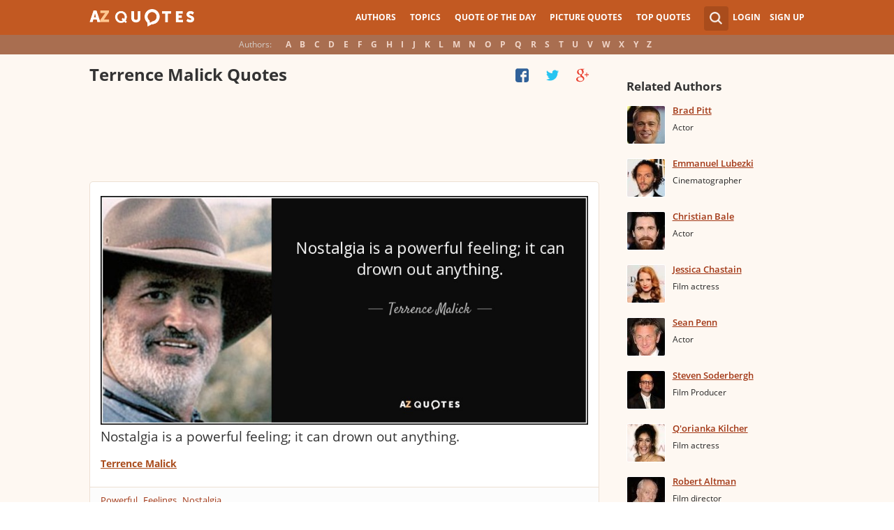

--- FILE ---
content_type: text/html; charset=UTF-8
request_url: https://www.azquotes.com/author/9326-Terrence_Malick
body_size: 19576
content:
<!DOCTYPE html>
<html prefix="og: http://ogp.me/ns#">
 <head>
  <meta charset="utf-8">
  <title>TOP 11 QUOTES BY TERRENCE MALICK | A-Z Quotes</title>
 <meta name="description" content="Discover Terrence Malick famous and rare quotes. Share Terrence Malick quotations about attitude and tree of life. &quot;Nostalgia is a powerful feeling; it can drown...&quot;">
 <meta property="og:site_name" content="A-Z Quotes">
 <meta property="og:title" content="TOP 11 QUOTES BY TERRENCE MALICK | A-Z Quotes">
 <meta property="og:type" content="article">
 <meta property="og:url" content="https://www.azquotes.com/author/9326-Terrence_Malick">
 <meta property="og:description" content="Discover Terrence Malick famous and rare quotes. Share Terrence Malick quotations about attitude and tree of life. &quot;Nostalgia is a powerful feeling; it can drown...&quot;">
 <meta property="twitter:card" content="summary">
 <meta property="twitter:title" content="TOP 11 QUOTES BY TERRENCE MALICK | A-Z Quotes">
 <meta property="twitter:description" content="Discover Terrence Malick famous and rare quotes. Share Terrence Malick quotations about attitude and tree of life. &quot;Nostalgia is a powerful feeling; it can drown...&quot;">
 <meta property="twitter:domain" content="www.azquotes.com">
 <meta property="og:image" content="https://www.azquotes.com/public/pictures/authors/69/d0/69d0988e08f7e5cef208befe460b59b4/53b148d8bb235_terrence_malick.jpg">
 <meta property="og:image:type" content="image/jpeg">
 <meta property="og:image:width" content="240">
 <meta property="og:image:height" content="240">
 <meta property="twitter:image:src" content="https://www.azquotes.com/public/pictures/authors/69/d0/69d0988e08f7e5cef208befe460b59b4/53b148d8bb235_terrence_malick.jpg">
 <link rel="icon" type="image/png" href="https://www.azquotes.com/favicon.png">
 <meta name="viewport" content="width=device-width,initial-scale=1, minimum-scale=1, maximum-scale=1, user-scalable=1">	

 <link rel="preload" href="/public2/opensans/ops/DXI1ORHCpsQm3Vp6mXoaTRUOjZSKWg4xBWp_C_qQx0o.woff2" as="font" type="font/woff2" crossorigin>
 <link rel="preload" href="/public2/opensans/ops/u-WUoqrET9fUeobQW7jkRVtXRa8TVwTICgirnJhmVJw.woff2" as="font" type="font/woff2" crossorigin>
 <link rel="preload" href="/public2/opensans/ops/MTP_ySUJH_bn48VBG8sNShUOjZSKWg4xBWp_C_qQx0o.woff2" as="font" type="font/woff2" crossorigin>
 <link rel="preload" href="/public2/opensans/ops/k3k702ZOKiLJc3WVjuplzBUOjZSKWg4xBWp_C_qQx0o.woff2" as="font" type="font/woff2" crossorigin>

 
<link rel="preload" href="/public2/css/style.min3.css?1570199812" as="style" type="text/css" crossorigin="anonymous">




 

<style>
html,body,div,span,h1,h2,h3,h4,h5,h6,p,em,img,strong,sub,sup,b,u,i,dl,dt,dd,ol,ul,li,fieldset,form,label,table,tbody,tfoot,thead,tr,th,td,article,aside,canvas,details,figcaption,figure,footer,header,hgroup,menu,nav,section,summary,time,mark,audio,video{margin:0;padding:0;border:0;outline:none;vertical-align:baseline;background:transparent;font-size:100%;}
html {overflow-y:scroll;}
body {position: relative;font-family:"Arial", sans-serif;font-size:1em;}
html, body {height: 100%;}
#wrap {clear: both;height: auto !important;margin-bottom: -80px;min-height: 100%;}
.front #wrap{margin-bottom: -139px;}
#wrap #footer-clear {height: 80px;}
.front #wrap #footer-clear{height: 139px}
#footer {clear: both;height: 80px;position: relative;font-size:0.750em;width: 100%;bottom: 0;}
.front #footer{height: 139px}
#header-wrap {width: 100%;z-index: 100;background: #c25922;color:#fff;font-size:0.750em;}
#menu{z-index: 100;background: #c25922;width:100%;}
#container-wrap {position: relative;}
#landing-content {z-index:2;padding:28px 0;width: 100%;}
.clear{clear: both;display: block;}
.wrapper{margin:0 auto;padding-left: 6.25% ;padding-right: 6.25% ;position: relative;float:none;clear:both;max-width:1024px;min-width:312px;}
.logo{width:150px;float:left;height:50px;}
.logo a{display:block;background:url('/public2/images/newlogo.png') no-repeat center center;background-size:contain;height:50px;}
.mainmenu, .footmenu{text-align:center;overflow:hidden;margin:0 auto;}
.account{float:right;}
#showhide{display:none;}
.mainmenu ul, .footmenu ul{display:block;}
.mainmenu li, .footmenu li{font-size:12px;list-style:none;display:inline-block;}
.mainmenu li a, .footmenu li a{display:block;height:50px;line-height:50px;text-transform:uppercase;color:#fff;font-weight:700;padding:0 10px;text-decoration:none;}
.mainmenu li a:hover, .footmenu  li a:hover{color:#f1ddd7;}
.mainmenu li a:hover {background:#d4732c;}
.footmenu li a{height:80px;line-height:80px;text-transform:none;}
.mainmenu li.active a, .footmenu li.active a{background:#d4732c;}
.search_wrapper{width:50px;float:left;position:relative;}
.s_form{display:none;position:absolute;top:9px;right: 5px;width: 256px;z-index:300;height:50px;font-size:14px;}
.s_form input.ui-autocomplete-input{color:#747474;border:none;background:#fff;padding:4px;padding-left:10px;border-radius:4px 0 0 4px;width:220px;float:left;box-sizing:border-box;height:34px;line-height:34px;}
.az{display:none;}
.user, .auth_user{width:150px;height:50px;line-height:50px;text-align:right;float:right;position:relative;}
.user{width:auto;}
.auth_user{padding-left: 44px;width: 106px;position: relative;}
.auth_user a.username > img{position: absolute;top: 8px;left: 0;-webkit-border-radius: 3px; -moz-border-radius: 3px; -ms-border-radius: 3px; -o-border-radius: 3px; border-radius: 3px;border: 1px solid #ce7a4e;}
ul.submenu{display:none;background: #b35b2d;position: absolute;top: 50px;right: 0;width: 230px;z-index: 300;line-height:16px;text-align:left;padding-top:1em;padding-bottom:1.4em;}
.submenu li{margin:0.2em 1.9em;padding:0.4em;list-style:none;border-bottom:1px solid transparent;}
.submenu li:nth-child(3), .submenu li:nth-child(4), .submenu li:nth-child(5){border-bottom:1px solid #c47348;}
.submenu li a{display:block;text-decoration:none;color:#fff;font-weight:700;}
.submenu span{display:block;padding:2px;float:right;background:#c47348;}
.submenu li a:hover{color:#ffc790;}
.login , .signup, .username{text-transform:uppercase;color:#f0d5c8;color:#fff;text-decoration:none;font-weight:700;}
.signup{margin-left:0.8em;}
.username{display:block;background:url('/public2/images/new_sprites.png') right -900px no-repeat;padding-right:20px;}
a.submenu_active{background: url("/public2/images/new_sprites.png") right -955px no-repeat transparent;	}
.title{color:#d5cec9;margin-right:1em;display:inline-block;}
.alp{background:#a96e50;overflow:hidden;height:28px;line-height:28px;text-align:center;	/*padding-top:50px;*/}
.authors{display:inline-block;}
.authors li{text-align:center;list-style:none;display:inline-block;}
.authors li a{display:block;color:#f0d5c8;text-decoration:none;padding:0 0.4em;font-weight:700;}
.authors li a:hover{background:#c38363;}
.authors li.active a{background:#c38363;}
.leftcol, .rightcol{border-radius:2px;}
.leftcol h1{color:#333333;font-weight:700;font-size:1.250em;text-align:left;margin-top:1.3em;margin-bottom:1.0em;}
.leftcol .h1-index {margin-left: 44px;}
.rightcol h3{color:#4c3f39;margin:1.4em 1.4em 1em 0;font-weight:700;font-size:1.125em;}
.block{padding:0.4em 0em 1.4em 3.1em;}
.block h4{font-weight:500;padding-left:30px;background:url('/public2/images/new_sprites.png') no-repeat;min-height:30px;line-height:30px;}
.block h4 a{color:#4c3f39;font-weight:600;	font-size:0.875em;}
.block a:hover{color: #ff7823;}
.block a{color:#a23715;font-size:0.8em;	font-weight:600;line-height:1.2em;border-bottom:1px solid;text-decoration:none;}
.block span{margin-right:0.8em;font-size:0.84em;color:#262626;}
.block li{list-style:none;}
.nash_ad1, .nash_ad2, .nash_ad3 {width: 125px; height: 125px; }
@media all and (max-width: 1024px){.az select{    display:none;}}
@media all and (max-width: 960px){#wrap{    overflow: hidden;}#footer{    position: relative;}#header-wrap{    height:50px;}#landing-content{    padding-top:0px;}.mainmenu{    text-align:left;    min-width:110px;    float:right;}.account {     float: right;}#showhide{    display:block;    float:left;    background-image:url('/public2/images/new_sprites.png');    background-position: 5px -933px;    background-repeat: no-repeat;    background-size: 65px auto;    height:50px;    width:50px;    padding:0;}#showhide:hover{    opacity:0.8;}
.mainmenu ul{    display:none;}.mainmenu li{    display:block;    float:none;    background:#b35b2d;    padding:0;}.footmenu li:nth-child(n+4){    display:none;}.mainmenu li a{    display: block;    height: 30px;    line-height: 30px;    text-transform: none;    color: #f0d5c8;    font-weight: 700;    padding: 0 1em;    text-decoration: none;}.s_form {    right: -30px;    width: 406px;}.s_form input.ui-autocomplete-input {    width: 370px;}.az{    position:relative;    z-index: 1;    display:block;    float:left;    line-height:50px;    width:60px;    height:50px;    text-align:center;    color: #F0D5C8;    font-weight: 700;    text-decoration: none;    text-transform: uppercase;    background-position: 5px -1070px;    background-repeat: no-repeat;    background-size: 65px auto;    background-image:url('/public2/images/new_sprites.png');}.az:hover{    opacity:0.8;}.az select{    cursor:pointer;    display:block;    opacity:0;    position:absolute;    top:0;    left:0;    width:100%;    height:100%;    z-index:900;}.user, .auth_user {    display: none;}.auth_user {    width:70px;    background: url("/public2/images/new_sprites.png") 0px -50px no-repeat transparent;}.username {    display:block;    width:70px;    height:50px;    text-indent:300%;    white-space: nowrap;    padding:0px;    overflow:hidden;    background: url("/public2/images/new_sprites.png") right -900px no-repeat transparent;}
.alp{    display:none;}.leftcol .h1-index{    margin-left: 0;    text-align: center;}.block{    padding:1.4em 3em ;}}
@media all and (max-width:480px){.logo {    position: absolute;    left: 0;    right: 0;    margin: auto; }.mainmenu {    float: left;}.az{display:none;}.search_wrapper{    width:50px;}.s_form{    width: 376px;    right: 0;}.s_form input.ui-autocomplete-input{    width: 340px;}.user, .auth_user{    display:none;}.user{    width: auto;}.fmenu .logo {    width:60px;}.fmenu .logo a {    background:url('/public2/images/az-small.png') no-repeat center center;    background-size:40px;}}
@media all and (max-width:360px){.wrapper{    padding:0 4px;}.mainmenu {     min-width: 110px;    width:110px;}#showhide, 	.az{}.s_form{    width: 266px;    right:10px;}.s_form input.ui-autocomplete-input{    width: 228px;}}
#wrap {background: #fef8f2;}
li{list-style:none;}
@media (max-width: 960px){a{    text-decoration: none;}}
.list-quotes {margin-bottom: 30px;}
.list-quotes li {margin-bottom: 25px;}
.list-quotes .wrap-block {border: 1px solid #ede0d3;background-color: #ffffff;border-radius: 5px;padding: 20px 15px 5px;position: relative;}
.list-quotes p, .list-quotes p > a.title {color: #333333;line-height: 24px;font-size: 1.1em;font-weight: 400;margin-bottom: 0;}
.list-quotes .author {line-height: 1;margin-top: 10px;}
.list-quotes .author a {font-size: 0.8em;font-weight: bold;color: #a94c1c;}
.list-quotes .icons {float: right;opacity: 0.6;}
.list-quotes .tags, .list-quotes .icons {display: -moz-inline-stack;display: inline-block;vertical-align: top;zoom: 1;}
.list-quotes .tags {width: 55%;margin: 3px 0 -3px 0;}
.list-quotes .tags {width: 44%;}
.list-quotes .tags a {font-size: 0.75em;color: #a23715;}
.list-quotes .icons {opacity: 1;margin-top: 3px;}
#cloud_bar span {color: #464646;font-weight: bold;}
#cloud_bar a {color: #a23715;}
.list-quotes p > a.zoom-cur img {max-width: 640px;width: 100%;}
.collapse, .s_form input[type="submit"] {border: none;position: relative;text-decoration: none;width: 35px;height: 35px;background: url('/public2/images/sprite-btn-search-s3f4b92f7a1.png');background-repeat: no-repeat !important;background-color: #a94c1c;background-size: 50% auto;background-position: 0 0;border-radius: 0 4px 4px 0;-webkit-border-radius: 0 4px 4px 0;-moz-border-radius: 0 4px 4px 0;background-position: 8px 8px;cursor: pointer;}
/*
@media (min-width:180px) { .nash_ad1 { width: 100%;height: 50px; } .nash_ad2, .nash_ad3 { width: 180px;height: 150px; }  }
@media (min-width:200px) { .nash_ad1 { width: 100%;height: 100px; } .nash_ad2, .nash_ad3 { width: 200px;height: 200px; }  }
@media (min-width:250px) { .nash_ad1 { width: 100%;height: 100px; } .nash_ad2, .nash_ad3 { width: 250px;height: 250px; } }
@media (min-width:300px) { .nash_ad1 { width: 320px;height: 100px; } .nash_ad2, .nash_ad3 { width: 300px;height: 250px;} }
@media (min-width:336px) { .nash_ad1 { width: 100%;height: 100px; } .nash_ad2, .nash_ad3 { width: 336px;height: 280px;} }
@media (min-width:468px) { .nash_ad1 { width: 468px;height: 60px; } .nash_ad2, .nash_ad3 { width: 468px;height: 60px;} }
@media (min-width:600px) { .nash_ad1 { width: 100%; } .nash_ad2, .nash_ad3 { width:100% } }
@media (min-width:960px) { .nash_ad1 { width: calc(100% - 294px); } .nash_ad2, .nash_ad3 { width: calc(100% - 294px); } }
*/    
.list-quotes {
	margin-bottom: 0px !important;
}
.list-quotes li:last-child{margin-bottom: 25px !important;}

.wrap-block-for-ad {
	padding: 0px ;
	margin: 0px;
}
.zerozerozero { width: 100%;height: 600px }
@media (min-width:180px) and (max-width: 299px) { 

	.nash_ad1 { width: 180px ;height: 150px; } 
	.nash_ad2, .nash_ad3 { width: 180px;height: 150px;}

	.mobile_nash_ad1 { width: 100%;height: 150px } 
	.mobile_nash_ad2, .mobile_nash_ad3 { width: 100%;height: 150px;} 

}
@media (min-width:300px) and (max-width: 416px) { 
.mobile_nash_ad1 { width: 336px;height: 280px } 
.mobile_nash_ad2, .mobile_nash_ad3 { width: 336px;height: 280px;} 
}

@media (min-width:417px) and (max-width: 831px) {
	.nash_ad1, .nash_ad2, .nash_ad3 { width: auto; height: 100px; }
	
	.mobile_nash_ad1 { width: auto;height: 100px } 
	.mobile_nash_ad2, .mobile_nash_ad3 { width: auto;height: 100px;} 
}

@media (min-width:832px) {
	.nash_ad1, .nash_ad2, .nash_ad3 { width: auto; height: 90px; max-width: 728px}

	.mobile_nash_ad1 { width: auto;height: 100px } 
	.mobile_nash_ad2, .mobile_nash_ad3 { width: auto;height: 100px;} 
}



@media (min-width: 960px) {
	.leftcol-inner { width: calc(100% - 294px); }
}


/* @media (min-width:499px) { .mobile_nash_ad1 { width: 100%;height: 250px; } .mobile_nash_ad2, .mobile_nash_ad3 { width: 100%;height: 280px;} } */


@media (min-width:100px) and (max-width: 416px) {
	.mobile_nash_ad1,
	.mobile_nash_ad2,
	.mobile_nash_ad3 {
		/* margin-left: 0px !important; */
		/* margin-right: 0px !important; */
		width: calc(100% - 4px) !important;
		margin: auto !important;
	}


}    
</style>

<script defer type="text/javascript" src="/public2/js/full3.min.js"></script>

 
 
 
<script>var author_url = '/author/9326-Terrence_Malick';
var author_name = 'Terrence Malick';
var in_the_news_count = '0';</script> <script defer type="text/javascript" src="/public2/pages-js/author.js?v=1.4"></script>
 
 
 <style>
#cookie-alert{
	position:fixed;bottom:0;z-index:10000;width:100%;text-align:left;margin-bottom:0;color:#000;background-color:#fff3cd;border-left:0;border-right:0;border-bottom:0;border-top:3px solid #f57c00;border-radius:0;
	
	/*display:unset!important;*/
	
	font-family: "Helvetica Neue",Helvetica,Arial,sans-serif;
    font-size: 14px;
    line-height: 1.42857143;
	-webkit-box-sizing: border-box;
    -moz-box-sizing: border-box;
    box-sizing: border-box;
}

@media screen and (min-width:1600px){
	#cookie-alert{
		padding-right:200px;
		padding-left:200px;
	}
}

#close-cookie-alert{
	margin-top:10px;
	width:50px;
    background: #C25922;
    border-color: #00c19a;
	text-decoration: none;
	box-shadow: 0 1px 1px rgba(0,0,0,.1);
	display: inline-block;
    padding: 6px 12px;
    margin-bottom: 0;
    font-size: 14px;
    font-weight: 400;
    line-height: 1.42857143;
    text-align: center;
    white-space: nowrap;
    vertical-align: middle;
	touch-action: manipulation;
	cursor: pointer;
	user-select: none;
	border: 1px solid transparent;
	border-radius: 4px;
    overflow: visible;
	color:white;
	box-sizing: border-box;
	-webkit-appearance: button;
	-webkit-user-select: none;
	-moz-user-select: none;
	-ms-user-select: none;
	-ms-touch-action: manipulation;
	background-image: none;
}

/*#close-cookie-alert:hover {
    background: #703C24; 
}*/

#close-cookie-alert.floated{margin-top:0;position:absolute;right:10px;bottom:16px}

#close-cookie-alert.floated:hover {
    background: #703C24; 
}

.alert {
	padding:15px;
	margin-bottom:20px;
	border:1px solid transparent;
	border-radius:4px
}
.alert-dismissable,
.alert-dismissible {
	padding-right:35px
}
.alert-dismissable .close,
.alert-dismissible .close {
	position:relative;
	top:-2px;
	right:-21px;
	color:inherit
}
.alert-success {
	color:#3c763d;
	background-color:#dff0d8;
	border-color:#d6e9c6
}

</style>
 
 </head>
 <body>
  <div id="wrap">
	  
  	  
	  
   <div id="header-wrap">
    <div id="menu">
     <div class="wrapper" >
      <div class="logo">
       <a href="/"></a>
      </div>
      <div class="account">
       <div class="search_wrapper">
        <a href="#" class="collapse">&nbsp;</a>
        <div class="s_form">
         <form action="/search_results.html" class="search" method="GET">
          <input name="query" placeholder="example: funny quotes" type="text" value="" class="ui-autocomplete-input" autocomplete="off">
          <input type="reset">
          <input type="submit" value="">
          <div class="search-result-sur" style="display:none;"></div>
         </form>
        </div>
       </div>
       <div class="user">
        <a href="#" class="login">Login</a>
        <a href="#" class="signup">Sign Up</a>
       </div>
      </div>		
      <div class="mainmenu">
       <a href="#" id="showhide"></a>
       <a href="#" class="az"></a>
       <ul>
        <li><a href="/quotes/authors.html">Authors</a></li>
        <li><a href="/quotes/topics/index.html">Topics</a></li>
        <li><a href="/quote_of_the_day.html">Quote of the Day</a></li>
        <li><a href="/picturequotes">Picture Quotes</a></li>
        <li><a href="/top_quotes.html">Top Quotes</a></li>
       </ul>
      </div>
     </div>
    </div>
    <div class="alp">
     <div class="wrapper">
      <div class="title">Authors:</div>
      <ul class="authors">
       <li class="active choose"><a href="#">Choose...</a></li>
       <li><a href="/quotes/authors/a/">A</a></li>
       <li><a href="/quotes/authors/b/">B</a></li>
       <li><a href="/quotes/authors/c/">C</a></li>
       <li><a href="/quotes/authors/d/">D</a></li>
       <li><a href="/quotes/authors/e/">E</a></li>
       <li><a href="/quotes/authors/f/">F</a></li>
       <li><a href="/quotes/authors/g/">G</a></li>
       <li><a href="/quotes/authors/h/">H</a></li>
       <li><a href="/quotes/authors/i/">I</a></li>
       <li><a href="/quotes/authors/j/">J</a></li>
       <li><a href="/quotes/authors/k/">K</a></li>
       <li><a href="/quotes/authors/l/">L</a></li>
       <li><a href="/quotes/authors/m/">M</a></li>
       <li><a href="/quotes/authors/n/">N</a></li>
       <li><a href="/quotes/authors/o/">O</a></li>
       <li><a href="/quotes/authors/p/">P</a></li>
       <li><a href="/quotes/authors/q/">Q</a></li>
       <li><a href="/quotes/authors/r/">R</a></li>
       <li><a href="/quotes/authors/s/">S</a></li>
       <li><a href="/quotes/authors/t/">T</a></li>
       <li><a href="/quotes/authors/u/">U</a></li>
       <li><a href="/quotes/authors/v/">V</a></li>
       <li><a href="/quotes/authors/w/">W</a></li>
       <li><a href="/quotes/authors/x/">X</a></li>
       <li><a href="/quotes/authors/y/">Y</a></li>
       <li><a href="/quotes/authors/z/">Z</a></li>
      </ul>
     </div>
    </div>	
   </div>

<script>
function _send(url, data){
 $.ajax({
  url: url,
  type: "POST",
  data: data,
  cache: false
 });
} 
var lazy = {
 container: [],
 add : function (func, params){
  this.container[this.container.length] = [func, params];
 },
 do : function (){
  if(this.container.length > 0){
   for(var i = 0; i < this.container.length; i++ ){
    var func = this.container[i][0];
    var params = this.container[i][1];
    func.apply({}, params);
   }
  }
 }
};
</script>
<div id="container-wrap">
 <div id="Container">
  <div id="content" class="content_inner">
   <div class="wrapper clearfix" id="fly-scroll-container">
    <div class="leftcol quotations" style="margin-top:0px">
     <div class="leftcol-inner">
 
      <h1>Terrence Malick Quotes</h1>

      <div id="up-share-container">
<div class="share-container rrclearfix" style="width:130px">
<ul id="up-rrssb-buttons" class="rrssb-buttons rrclearfix">
<li class="rrssb-facebook small" style="display:none;">
<a href="https://www.facebook.com/sharer/sharer.php?u=https://www.azquotes.com/author/9326-Terrence_Malick" class="rrpopup">
<span class="rrssb-icon">
<svg version="1.1" xmlns="https://www.w3.org/2000/svg" xmlns:xlink="https://www.w3.org/1999/xlink" x="0px" y="0px" width="28px" height="28px" viewBox="0 0 28 28" enable-background="new 0 0 28 28" xml:space="preserve">
<path d="M27.825,4.783c0-2.427-2.182-4.608-4.608-4.608H4.783c-2.422,0-4.608,2.182-4.608,4.608v18.434
c0,2.427,2.181,4.608,4.608,4.608H14V17.379h-3.379v-4.608H14v-1.795c0-3.089,2.335-5.885,5.192-5.885h3.718v4.608h-3.726
c-0.408,0-0.884,0.492-0.884,1.236v1.836h4.609v4.608h-4.609v10.446h4.916c2.422,0,4.608-2.188,4.608-4.608V4.783z"/>
</svg>
</span>
<span class="rrssb-text">facebook</span>
</a>
</li>
<li class="rrssb-twitter small" style="display:none;">
<a href="https://twitter.com/home?status=TOP+11+QUOTES+BY+TERRENCE+MALICK+%7C+A-Z+Quotes+https%3A%2F%2Fwww.azquotes.com%2Fauthor%2F9326-Terrence_Malick" class="rrpopup">
<span class="rrssb-icon">
<svg version="1.1" xmlns="https://www.w3.org/2000/svg" xmlns:xlink="https://www.w3.org/1999/xlink" x="0px" y="0px"
 width="28px" height="28px" viewBox="0 0 28 28" enable-background="new 0 0 28 28" xml:space="preserve">
<path d="M24.253,8.756C24.689,17.08,18.297,24.182,9.97,24.62c-3.122,0.162-6.219-0.646-8.861-2.32
c2.703,0.179,5.376-0.648,7.508-2.321c-2.072-0.247-3.818-1.661-4.489-3.638c0.801,0.128,1.62,0.076,2.399-0.155
C4.045,15.72,2.215,13.6,2.115,11.077c0.688,0.275,1.426,0.407,2.168,0.386c-2.135-1.65-2.729-4.621-1.394-6.965
C5.575,7.816,9.54,9.84,13.803,10.071c-0.842-2.739,0.694-5.64,3.434-6.482c2.018-0.623,4.212,0.044,5.546,1.683
c1.186-0.213,2.318-0.662,3.329-1.317c-0.385,1.256-1.247,2.312-2.399,2.942c1.048-0.106,2.069-0.394,3.019-0.851
C26.275,7.229,25.39,8.196,24.253,8.756z"/>
</svg>
   </span>
<span class="rrssb-text">twitter</span>
</a>
</li>
<li class="rrssb-googleplus small" style="display:none;">
<a href="https://plus.google.com/share?url=https://www.azquotes.com/author/9326-Terrence_Malick" class="rrpopup">
<span class="rrssb-icon">
<svg version="1.1" xmlns="https://www.w3.org/2000/svg" xmlns:xlink="https://www.w3.org/1999/xlink" x="0px" y="0px" width="28px" height="28px" viewBox="0 0 28 28" enable-background="new 0 0 28 28" xml:space="preserve">
<g>
<g>
<path d="M14.703,15.854l-1.219-0.948c-0.372-0.308-0.88-0.715-0.88-1.459c0-0.748,0.508-1.223,0.95-1.663
c1.42-1.119,2.839-2.309,2.839-4.817c0-2.58-1.621-3.937-2.399-4.581h2.097l2.202-1.383h-6.67c-1.83,0-4.467,0.433-6.398,2.027
C3.768,4.287,3.059,6.018,3.059,7.576c0,2.634,2.022,5.328,5.604,5.328c0.339,0,0.71-0.033,1.083-0.068
c-0.167,0.408-0.336,0.748-0.336,1.324c0,1.04,0.551,1.685,1.011,2.297c-1.524,0.104-4.37,0.273-6.467,1.562
c-1.998,1.188-2.605,2.916-2.605,4.137c0,2.512,2.358,4.84,7.289,4.84c5.822,0,8.904-3.223,8.904-6.41
c0.008-2.327-1.359-3.489-2.829-4.731H14.703z M10.269,11.951c-2.912,0-4.231-3.765-4.231-6.037c0-0.884,0.168-1.797,0.744-2.511
c0.543-0.679,1.489-1.12,2.372-1.12c2.807,0,4.256,3.798,4.256,6.242c0,0.612-0.067,1.694-0.845,2.478
c-0.537,0.55-1.438,0.948-2.295,0.951V11.951z M10.302,25.609c-3.621,0-5.957-1.732-5.957-4.142c0-2.408,2.165-3.223,2.911-3.492
c1.421-0.479,3.25-0.545,3.555-0.545c0.338,0,0.52,0,0.766,0.034c2.574,1.838,3.706,2.757,3.706,4.479
c-0.002,2.073-1.736,3.665-4.982,3.649L10.302,25.609z"/>
<polygon points="23.254,11.89 23.254,8.521 21.569,8.521 21.569,11.89 18.202,11.89 18.202,13.604 21.569,13.604 21.569,17.004
23.254,17.004 23.254,13.604 26.653,13.604 26.653,11.89  "/>
</g>
</g>
</svg>
</span>
<span class="rrssb-text">googleplus</span>
</a>
</li>
</ul>
</div>      </div>
      <span class='clear'></span>
      
      <span class='clear'></span>
      
						<!-- TOP BANNER WAS HERE -->
	
						
						


<ul class="list-quotes">

														<li style="margin-bottom:5px;">
								<!-- <h1>STANDART TOP BANNER</h1> -->
								<div class="wrap-block-for-ad">
    								
<script async src="//pagead2.googlesyndication.com/pagead/js/adsbygoogle.js"></script>
<ins class="adsbygoogle nash_ad1" id="banner_205253758e3c"
     style="display:block;height: 120px;"
     data-ad-client="ca-pub-8017747617699234"
     data-ad-slot="00"
     
   ></ins>
<script>
	
	
    /* Ads+Adx_5per_DB */
    (function(){
		//console.log(window.innerWidth);
    var banner=document.getElementById('banner_205253758e3c');
	
	//console.log(banner.dataset.adClient + ' ' + banner.className + ' ' + window.innerWidth);
	
         
            if(window.innerWidth>832)
         {
	 	//console.log(832);
                   banner.dataset.adClient="ca-pub-4225178227804431";
                   banner.dataset.adSlot="4681413792";
        } else   
            
            if(window.innerWidth>180)
         {
	 	//console.log(180);
                   banner.dataset.adClient="ca-pub-8017747617699234";
                   banner.dataset.adSlot="3213238822";
        } else   
         
                     {
		//console.log(180);
		//console.log(window.innerWidth);
                banner.remove();
            }
          
   })();
    if(window.innerWidth>180){  
   
(adsbygoogle = window.adsbygoogle || []).push({});
  } 
   
</script>								</div>
							



  <li>
  <div data-id="184589"  class="wrap-block">
<!-- VANGOGH IMAGES -->
<!-- VANGOGH IMAGES -->


	
	
	
	
  





   <p>
   
    <a href="/quote/184589" class="zoom-cur"><img class="node-picture-list lazyload" data-pixel=/public2/images/transparent_pixel_1x1.png src="/picture-quotes/quote-nostalgia-is-a-powerful-feeling-it-can-drown-out-anything-terrence-malick-18-45-89.jpg" alt=""></a>
	
		
    <a class="title" data-author="Terrence Malick" id="title_quote_link_184589" href="/quote/184589">Nostalgia is a powerful feeling; it can drown out anything.</a>
	
		
      
	  
	  
	  <!-- INJECTING SOURCES -->
                      
            <!-- INJECTING SOURCES -->
      <!-- INJECTING AZ3 SOURCES-->

            <!-- INJECTING AZ3 SOURCES-->
   </p>
   <div class="author">
    <a href="/author/9326-Terrence_Malick">Terrence Malick</a>
   </div>
   
   
   <div class="mytags">
   <a href="/quotes/topics/powerful.html">Powerful</a>, <a href="/quotes/topics/feelings.html">Feelings</a>, <a href="/quotes/topics/nostalgia.html">Nostalgia</a>   </div>
      

   <!--
	<div style="height: 30px; display: inline-block; width: 30%">


	</div>
	-->

<div class="source hidden_source" >
            <div class="author515 thicker"><span class="small_source_14">&quot;Terrence Malick Punched Out A Producer &amp; 10 Other Things We Learned About &lsquo;Badlands&rsquo;&quot; by Kevin Jagernauth, www.indiewire.com. June 3, 2011. <a href="http://www.indiewire.com/2011/06/terrence-malick-punched-out-a-producer-10-other-things-we-learned-about-badlands-118242/" target="_blank" rel="nofollow"><img class="link_image" src="/public2/images/link_icon.png" /></a>
            </span></div>
          </div>
	
<div class="share-icons-container" >

	<div class="share-icons" data-url="https://www.azquotes.com/quote/184589" data-twitter-text="Terrence Malick: @@Nostalgia is a powerful feeling; it can drown out anything.@@" data-id="184589" data-place="1">
	
								
	
			<a class="heart24 heart24-off" href="javascript:void(0);">52</a>
		<a class="copy24 tooltipster2" title="Quote is copied" data-clipboard-text="184589" href="javascript:void(0);">Copy quote</a>
		<a class="fb30" href="javascript:void(0);"></a>
		<a class="tw30" href="javascript:void(0);"></a>
		<a class="gl30" href="javascript:void(0);"></a>
	</div>	
	
	
	<div class="right-share-text" style="float: right; display: none">
		<!-- <a class="" href="#" rel="nofollow" onclick="report($(this));return false;">Report</a> -->
	</div>
</div>	


	
		
    
	
   
   
   	

  </div>
 </li>
 
  
       
     
 



 <li>
  <div data-id="1364155"  class="wrap-block">
<!-- VANGOGH IMAGES -->
<!-- VANGOGH IMAGES -->


	
	
	
	
  





   <p>
   
    <a class="title" data-author="Terrence Malick" id="title_quote_link_1364155" href="/quote/1364155">Help each other. Love everyone. Every leaf. Every ray of light. Forgive.</a>
	
		
      
	  
	  
	  <!-- INJECTING SOURCES -->
                      
            <!-- INJECTING SOURCES -->
      <!-- INJECTING AZ3 SOURCES-->

            <!-- INJECTING AZ3 SOURCES-->
   </p>
   <div class="author">
    <a href="/author/9326-Terrence_Malick">Terrence Malick</a>
   </div>
   
   
   <div class="mytags">
   <a href="/quotes/topics/light.html">Light</a>, <a href="/quotes/topics/forgiving.html">Forgiving</a>, <a href="/quotes/topics/rays.html">Rays</a>   </div>
      

   <!--
	<div style="height: 30px; display: inline-block; width: 30%">


	</div>
	-->

<div class="source hidden_source" >
            <div class="author515 thicker"><span class="small_source_14">"The Tree of Life". www.imdb.com. 2011. <a href="http://www.imdb.com/title/tt0478304/quotes?ref_=tt_ql_trv_4" target="_blank" rel="nofollow"><img class="link_image" src="/public2/images/link_icon.png" /></a>
            </span></div>
          </div>
	
<div class="share-icons-container" >

	<div class="share-icons" data-url="https://www.azquotes.com/quote/1364155" data-twitter-text="Terrence Malick: @@Help each other. Love everyone. Every leaf. Every ray of light.@@" data-id="1364155" data-place="2">
	
								
	
			<a class="heart24 heart24-off" href="javascript:void(0);">26</a>
		<a class="copy24 tooltipster2" title="Quote is copied" data-clipboard-text="1364155" href="javascript:void(0);">Copy quote</a>
		<a class="fb30" href="javascript:void(0);"></a>
		<a class="tw30" href="javascript:void(0);"></a>
		<a class="gl30" href="javascript:void(0);"></a>
	</div>	
	
	
	<div class="right-share-text" style="float: right; display: none">
		<!-- <a class="" href="#" rel="nofollow" onclick="report($(this));return false;">Report</a> -->
	</div>
</div>	


	
		
    
	
   
   
   	

  </div>
 </li>
 
  
       
     
 



 <li>
  <div data-id="1022215"  class="wrap-block">
<!-- VANGOGH IMAGES -->
<!-- VANGOGH IMAGES -->


	
	
	
	
  





   <p>
   
    <a class="title" data-author="Terrence Malick" id="title_quote_link_1022215" href="/quote/1022215">If you want to be a filmmaker, ask yourself if you could imagine doing any other job. If you can, that’s a script!</a>
	
		
      
	  
	  
	  <!-- INJECTING SOURCES -->
                  <!-- INJECTING SOURCES -->
      <!-- INJECTING AZ3 SOURCES-->

            <!-- INJECTING AZ3 SOURCES-->
   </p>
   <div class="author">
    <a href="/author/9326-Terrence_Malick">Terrence Malick</a>
   </div>
   
   
   <div class="mytags">
   <a href="/quotes/topics/jobs.html">Jobs</a>, <a href="/quotes/topics/scripts.html">Scripts</a>, <a href="/quotes/topics/want.html">Want</a>   </div>
      

   <!--
	<div style="height: 30px; display: inline-block; width: 30%">


	</div>
	-->


	
<div class="share-icons-container" >

	<div class="share-icons" data-url="https://www.azquotes.com/quote/1022215" data-twitter-text="Terrence Malick: @@If you want to be a filmmaker, ask yourself if you could imagine doing@@" data-id="1022215" data-place="3">
	
								
	
			<a class="heart24 heart24-off" href="javascript:void(0);">25</a>
		<a class="copy24 tooltipster2" title="Quote is copied" data-clipboard-text="1022215" href="javascript:void(0);">Copy quote</a>
		<a class="fb30" href="javascript:void(0);"></a>
		<a class="tw30" href="javascript:void(0);"></a>
		<a class="gl30" href="javascript:void(0);"></a>
	</div>	
	
	
	<div class="right-share-text" style="float: right; display: none">
		<!-- <a class="" href="#" rel="nofollow" onclick="report($(this));return false;">Report</a> -->
	</div>
</div>	


	
		
    
	
   
   
   	

  </div>
 </li>
 
  
       
     
 



 <li>
  <div data-id="915570"  class="wrap-block">
<!-- VANGOGH IMAGES -->
<!-- VANGOGH IMAGES -->


	
	
	
	
  





   <p>
   
    <a class="title" data-author="Terrence Malick" id="title_quote_link_915570" href="/quote/915570">When people express what is most important to them, it often comes out in cliches. That doesn't make them laughable; it's something tender about them. As though in struggling to reach what's most personal about them they could only come up with what's most public.</a>
	
		
      
	  
	  
	  <!-- INJECTING SOURCES -->
                      
            <!-- INJECTING SOURCES -->
      <!-- INJECTING AZ3 SOURCES-->

            <!-- INJECTING AZ3 SOURCES-->
   </p>
   <div class="author">
    <a href="/author/9326-Terrence_Malick">Terrence Malick</a>
   </div>
   
   
   <div class="mytags">
   <a href="/quotes/topics/struggle.html">Struggle</a>, <a href="/quotes/topics/people.html">People</a>, <a href="/quotes/topics/important.html">Important</a>   </div>
      

   <!--
	<div style="height: 30px; display: inline-block; width: 30%">


	</div>
	-->

<div class="source hidden_source" >
            <div class="author515 thicker"><span class="small_source_14">&quot;Terrence Malick Punched Out A Producer &amp; 10 Other Things We Learned About &lsquo;Badlands&rsquo;&quot; by Kevin Jagernauth, www.indiewire.com. June 03, 2011. <a href="http://www.indiewire.com/2011/06/terrence-malick-punched-out-a-producer-10-other-things-we-learned-about-badlands-118242/" target="_blank" rel="nofollow"><img class="link_image" src="/public2/images/link_icon.png" /></a>
            </span></div>
          </div>
	
<div class="share-icons-container" >

	<div class="share-icons" data-url="https://www.azquotes.com/quote/915570" data-twitter-text="Terrence Malick: @@When people express what is most important to them, it often comes out...@@" data-id="915570" data-place="4">
	
								
	
			<a class="heart24 heart24-off" href="javascript:void(0);">25</a>
		<a class="copy24 tooltipster2" title="Quote is copied" data-clipboard-text="915570" href="javascript:void(0);">Copy quote</a>
		<a class="fb30" href="javascript:void(0);"></a>
		<a class="tw30" href="javascript:void(0);"></a>
		<a class="gl30" href="javascript:void(0);"></a>
	</div>	
	
	
	<div class="right-share-text" style="float: right; display: none">
		<!-- <a class="" href="#" rel="nofollow" onclick="report($(this));return false;">Report</a> -->
	</div>
</div>	


	
		
    
	
   
   
   	

  </div>
 </li>
 
  
       
     
 



 <li>
  <div data-id="825076"  class="wrap-block">
<!-- VANGOGH IMAGES -->
<!-- VANGOGH IMAGES -->


	
	
	
	
  





   <p>
   
    <a class="title" data-author="Terrence Malick" id="title_quote_link_825076" href="/quote/825076">Changes before your eyes, things you can do and things you can't. My attitude is always let it keep rolling.</a>
	
		
      
	  
	  
	  <!-- INJECTING SOURCES -->
                      
            <!-- INJECTING SOURCES -->
      <!-- INJECTING AZ3 SOURCES-->

            <!-- INJECTING AZ3 SOURCES-->
   </p>
   <div class="author">
    <a href="/author/9326-Terrence_Malick">Terrence Malick</a>
   </div>
   
   
   <div class="mytags">
   <a href="/quotes/topics/attitude.html">Attitude</a>, <a href="/quotes/topics/eye.html">Eye</a>, <a href="/quotes/topics/rolling.html">Rolling</a>   </div>
      

   <!--
	<div style="height: 30px; display: inline-block; width: 30%">


	</div>
	-->

<div class="source hidden_source" >
            <div class="author515 thicker"><span class="small_source_14">"Biography/Personal Quotes". www.imdb.com. <a href="https://www.imdb.com/name/nm0000517/bio" target="_blank" rel="nofollow"><img class="link_image" src="/public2/images/link_icon.png" /></a>
            </span></div>
          </div>
	
<div class="share-icons-container" >

	<div class="share-icons" data-url="https://www.azquotes.com/quote/825076" data-twitter-text="Terrence Malick: @@Changes before your eyes, things you can do and things you can't. My@@" data-id="825076" data-place="5">
	
								
	
			<a class="heart24 heart24-off" href="javascript:void(0);">25</a>
		<a class="copy24 tooltipster2" title="Quote is copied" data-clipboard-text="825076" href="javascript:void(0);">Copy quote</a>
		<a class="fb30" href="javascript:void(0);"></a>
		<a class="tw30" href="javascript:void(0);"></a>
		<a class="gl30" href="javascript:void(0);"></a>
	</div>	
	
	
	<div class="right-share-text" style="float: right; display: none">
		<!-- <a class="" href="#" rel="nofollow" onclick="report($(this));return false;">Report</a> -->
	</div>
</div>	


	
		
    
	
   
   
   	

  </div>
 </li>
 
  
    <li>
 <!-- middle adds --> 
<div class="wrap-block-for-ad">
	<!-- style="margin-bottom:20px" -->
	
<script async src="//pagead2.googlesyndication.com/pagead/js/adsbygoogle.js"></script>
<ins class="adsbygoogle nash_ad3" id="banner_1912071b3071"
     style="display:block;height: 120px;"
     data-ad-client="ca-pub-8017747617699234"
     data-ad-slot="00"
     
   ></ins>
<script>
	
	
    /* Ads+Adx_5per_DB */
    (function(){
		//console.log(window.innerWidth);
    var banner=document.getElementById('banner_1912071b3071');
	
	//console.log(banner.dataset.adClient + ' ' + banner.className + ' ' + window.innerWidth);
	
         
            if(window.innerWidth>832)
         {
	 	//console.log(832);
                   banner.dataset.adClient="ca-pub-4225178227804431";
                   banner.dataset.adSlot="3069960981";
        } else   
            
            if(window.innerWidth>180)
         {
	 	//console.log(180);
                   banner.dataset.adClient="ca-pub-8017747617699234";
                   banner.dataset.adSlot="9439313765";
        } else   
         
                     {
		//console.log(180);
		//console.log(window.innerWidth);
                banner.remove();
            }
          
   })();
    if(window.innerWidth>180){  
   
(adsbygoogle = window.adsbygoogle || []).push({});
  } 
   
</script></div>
</li>
       
     
 



 <li>
  <div data-id="657084"  class="wrap-block">
<!-- VANGOGH IMAGES -->
<!-- VANGOGH IMAGES -->


	
	
	
	
  





   <p>
   
    <a class="title" data-author="Terrence Malick" id="title_quote_link_657084" href="/quote/657084">The nuns taught us there are two ways through life... the way of Nature... and the way of Grace. You have to choose which one you'll follow. Grace doesn't try to please itself. Accepts being slighted, forgotten, disliked. Accepts insults and injuries. Nature only wants to please itself. Get others to please it too. Likes to lord it over them. To have its own way. It finds reasons to be unhappy... when all the world is shining around it... when love is smiling through all things.</a>
	
		
      
	  
	  
	  <!-- INJECTING SOURCES -->
                      
            <!-- INJECTING SOURCES -->
      <!-- INJECTING AZ3 SOURCES-->

            <!-- INJECTING AZ3 SOURCES-->
   </p>
   <div class="author">
    <a href="/author/9326-Terrence_Malick">Terrence Malick</a>
   </div>
   
   
   <div class="mytags">
   <a href="/quotes/topics/love-is.html">Love Is</a>, <a href="/quotes/topics/two.html">Two</a>, <a href="/quotes/topics/shining.html">Shining</a>   </div>
      

   <!--
	<div style="height: 30px; display: inline-block; width: 30%">


	</div>
	-->

<div class="source hidden_source" >
            <div class="author515 thicker"><span class="small_source_14">"Fictional character: Mrs. O&#039;Brien". &quot;The Tree of Life&quot;, May 2011. 
            </span></div>
          </div>
	
<div class="share-icons-container" >

	<div class="share-icons" data-url="https://www.azquotes.com/quote/657084" data-twitter-text="Terrence Malick: @@The nuns taught us there are two ways through life... the way of...@@" data-id="657084" data-place="6">
	
								
	
			<a class="heart24 heart24-off" href="javascript:void(0);">24</a>
		<a class="copy24 tooltipster2" title="Quote is copied" data-clipboard-text="657084" href="javascript:void(0);">Copy quote</a>
		<a class="fb30" href="javascript:void(0);"></a>
		<a class="tw30" href="javascript:void(0);"></a>
		<a class="gl30" href="javascript:void(0);"></a>
	</div>	
	
	
	<div class="right-share-text" style="float: right; display: none">
		<!-- <a class="" href="#" rel="nofollow" onclick="report($(this));return false;">Report</a> -->
	</div>
</div>	


	
		
    
	
   
   
   	

  </div>
 </li>
 
  
       
     
 



 <li>
  <div data-id="657085"  class="wrap-block">
<!-- VANGOGH IMAGES -->
<!-- VANGOGH IMAGES -->


	
	
	
	
  





   <p>
   
    <a class="title" data-author="Terrence Malick" id="title_quote_link_657085" href="/quote/657085">What's this war in the heart of Nature? Why does Nature vie with itself? The Land contend with the Sea? Is there an avenging power in Nature? Not one power, but two?</a>
	
		
      
	  
	  
	  <!-- INJECTING SOURCES -->
                  <!-- INJECTING SOURCES -->
      <!-- INJECTING AZ3 SOURCES-->

            <!-- INJECTING AZ3 SOURCES-->
   </p>
   <div class="author">
    <a href="/author/9326-Terrence_Malick">Terrence Malick</a>
   </div>
   
   
   <div class="mytags">
   <a href="/quotes/topics/war.html">War</a>, <a href="/quotes/topics/heart.html">Heart</a>, <a href="/quotes/topics/sea.html">Sea</a>   </div>
      

   <!--
	<div style="height: 30px; display: inline-block; width: 30%">


	</div>
	-->


	
<div class="share-icons-container" >

	<div class="share-icons" data-url="https://www.azquotes.com/quote/657085" data-twitter-text="Terrence Malick: @@What's this war in the heart of Nature? Why does Nature vie with itself...@@" data-id="657085" data-place="7">
	
								
	
			<a class="heart24 heart24-off" href="javascript:void(0);">20</a>
		<a class="copy24 tooltipster2" title="Quote is copied" data-clipboard-text="657085" href="javascript:void(0);">Copy quote</a>
		<a class="fb30" href="javascript:void(0);"></a>
		<a class="tw30" href="javascript:void(0);"></a>
		<a class="gl30" href="javascript:void(0);"></a>
	</div>	
	
	
	<div class="right-share-text" style="float: right; display: none">
		<!-- <a class="" href="#" rel="nofollow" onclick="report($(this));return false;">Report</a> -->
	</div>
</div>	


	
		
    
	
   
   
   	

  </div>
 </li>
 
  
       
     
 



 <li>
  <div data-id="845339"  class="wrap-block">
<!-- VANGOGH IMAGES -->
<!-- VANGOGH IMAGES -->


	
	
	
	
  





   <p>
   
    <a class="title" data-author="Terrence Malick" id="title_quote_link_845339" href="/quote/845339">My attitude is always let it keep rolling.</a>
	
		
      
	  
	  
	  <!-- INJECTING SOURCES -->
                      
            <!-- INJECTING SOURCES -->
      <!-- INJECTING AZ3 SOURCES-->

            <!-- INJECTING AZ3 SOURCES-->
   </p>
   <div class="author">
    <a href="/author/9326-Terrence_Malick">Terrence Malick</a>
   </div>
   
   
   <div class="mytags">
   <a href="/quotes/topics/attitude.html">Attitude</a>, <a href="/quotes/topics/rolling.html">Rolling</a>, <a href="/quotes/topics/my-attitude.html">My Attitude</a>   </div>
      

   <!--
	<div style="height: 30px; display: inline-block; width: 30%">


	</div>
	-->

<div class="source hidden_source" >
            <div class="author515 thicker"><span class="small_source_14">"Biography/ Personal Quotes". www.imdb.com. <a href="http://www.imdb.com/name/nm0000517/bio?ref_=nm_dyk_qt_sm#quotes" target="_blank" rel="nofollow"><img class="link_image" src="/public2/images/link_icon.png" /></a>
            </span></div>
          </div>
	
<div class="share-icons-container" >

	<div class="share-icons" data-url="https://www.azquotes.com/quote/845339" data-twitter-text="Terrence Malick: @@My attitude is always let it keep rolling.@@" data-id="845339" data-place="8">
	
								
	
			<a class="heart24 heart24-off" href="javascript:void(0);">13</a>
		<a class="copy24 tooltipster2" title="Quote is copied" data-clipboard-text="845339" href="javascript:void(0);">Copy quote</a>
		<a class="fb30" href="javascript:void(0);"></a>
		<a class="tw30" href="javascript:void(0);"></a>
		<a class="gl30" href="javascript:void(0);"></a>
	</div>	
	
	
	<div class="right-share-text" style="float: right; display: none">
		<!-- <a class="" href="#" rel="nofollow" onclick="report($(this));return false;">Report</a> -->
	</div>
</div>	


	
		
    
	
   
   
   	

  </div>
 </li>
 
  
       
     
 



 <li>
  <div data-id="868708"  class="wrap-block">
<!-- VANGOGH IMAGES -->
<!-- VANGOGH IMAGES -->


	
	
	
	
  





   <p>
   
    <a class="title" data-author="Terrence Malick" id="title_quote_link_868708" href="/quote/868708">There's a good many pictures I'd like to make; we'll see how many I'll be allowed to make.</a>
	
		
      
	  
	  
	  <!-- INJECTING SOURCES -->
                      
            <!-- INJECTING SOURCES -->
      <!-- INJECTING AZ3 SOURCES-->

            <!-- INJECTING AZ3 SOURCES-->
   </p>
   <div class="author">
    <a href="/author/9326-Terrence_Malick">Terrence Malick</a>
   </div>
   
   
   <div class="mytags">
   <a href="/quotes/topics/good-man.html">Good Man</a>   </div>
      

   <!--
	<div style="height: 30px; display: inline-block; width: 30%">


	</div>
	-->

<div class="source hidden_source" >
            <div class="author515 thicker"><span class="small_source_14">"Biography/Personal Quotes". www.imdb.com. <a href="https://www.imdb.com/name/nm0000517/bio" target="_blank" rel="nofollow"><img class="link_image" src="/public2/images/link_icon.png" /></a>
            </span></div>
          </div>
	
<div class="share-icons-container" >

	<div class="share-icons" data-url="https://www.azquotes.com/quote/868708" data-twitter-text="Terrence Malick: @@There's a good many pictures I'd like to make; we'll see how many I'll@@" data-id="868708" data-place="9">
	
								
	
			<a class="heart24 heart24-off" href="javascript:void(0);">13</a>
		<a class="copy24 tooltipster2" title="Quote is copied" data-clipboard-text="868708" href="javascript:void(0);">Copy quote</a>
		<a class="fb30" href="javascript:void(0);"></a>
		<a class="tw30" href="javascript:void(0);"></a>
		<a class="gl30" href="javascript:void(0);"></a>
	</div>	
	
	
	<div class="right-share-text" style="float: right; display: none">
		<!-- <a class="" href="#" rel="nofollow" onclick="report($(this));return false;">Report</a> -->
	</div>
</div>	


	
		
    
	
   
   
   	

  </div>
 </li>
 
  
       
     
 



 <li>
  <div data-id="1001281"  class="wrap-block">
<!-- VANGOGH IMAGES -->
<!-- VANGOGH IMAGES -->


	
	
	
	
  





   <p>
   
    <a class="title" data-author="Terrence Malick" id="title_quote_link_1001281" href="/quote/1001281">I prefer working behind the camera.</a>
	
		
      
	  
	  
	  <!-- INJECTING SOURCES -->
                      
            <!-- INJECTING SOURCES -->
      <!-- INJECTING AZ3 SOURCES-->

            <!-- INJECTING AZ3 SOURCES-->
   </p>
   <div class="author">
    <a href="/author/9326-Terrence_Malick">Terrence Malick</a>
   </div>
   
   
   <div class="mytags">
   <a href="/quotes/topics/cameras.html">Cameras</a>, <a href="/quotes/topics/behinds.html">Behinds</a>   </div>
      

   <!--
	<div style="height: 30px; display: inline-block; width: 30%">


	</div>
	-->

<div class="source hidden_source" >
            <div class="author515 thicker"><span class="small_source_14">&quot;The start of something beautiful&quot; by Ryan Gilbey, www.theguardian.com. August 21, 2008. <a href="https://www.theguardian.com/film/2008/aug/22/drama" target="_blank" rel="nofollow"><img class="link_image" src="/public2/images/link_icon.png" /></a>
            </span></div>
          </div>
	
<div class="share-icons-container" >

	<div class="share-icons" data-url="https://www.azquotes.com/quote/1001281" data-twitter-text="Terrence Malick: @@I prefer working behind the camera.@@" data-id="1001281" data-place="10">
	
								
	
			<a class="heart24 heart24-off" href="javascript:void(0);">11</a>
		<a class="copy24 tooltipster2" title="Quote is copied" data-clipboard-text="1001281" href="javascript:void(0);">Copy quote</a>
		<a class="fb30" href="javascript:void(0);"></a>
		<a class="tw30" href="javascript:void(0);"></a>
		<a class="gl30" href="javascript:void(0);"></a>
	</div>	
	
	
	<div class="right-share-text" style="float: right; display: none">
		<!-- <a class="" href="#" rel="nofollow" onclick="report($(this));return false;">Report</a> -->
	</div>
</div>	


	
		
    
	
   
   
   	

  </div>
 </li>
 
  
       
     
 



 <li>
  <div data-id="915569"  class="wrap-block">
<!-- VANGOGH IMAGES -->
<!-- VANGOGH IMAGES -->


	
	
	
	
  





   <p>
   
    <a class="title" data-author="Terrence Malick" id="title_quote_link_915569" href="/quote/915569">Martin Sheen was extraordinary. He's a very gifted man.</a>
	
		
      
	  
	  
	  <!-- INJECTING SOURCES -->
                      
            <!-- INJECTING SOURCES -->
      <!-- INJECTING AZ3 SOURCES-->

            <!-- INJECTING AZ3 SOURCES-->
   </p>
   <div class="author">
    <a href="/author/9326-Terrence_Malick">Terrence Malick</a>
   </div>
   
   
   <div class="mytags">
   <a href="/quotes/topics/men.html">Men</a>, <a href="/quotes/topics/gifted.html">Gifted</a>, <a href="/quotes/topics/extraordinary.html">Extraordinary</a>   </div>
      

   <!--
	<div style="height: 30px; display: inline-block; width: 30%">


	</div>
	-->

<div class="source hidden_source" >
            <div class="author515 thicker"><span class="small_source_14">Biography/Personal Quotes, www.imdb.com. <a href="http://www.imdb.com/name/nm0000517/bio?ref_=nm_ov_bio_sm" target="_blank" rel="nofollow"><img class="link_image" src="/public2/images/link_icon.png" /></a>
            </span></div>
          </div>
	
<div class="share-icons-container" >

	<div class="share-icons" data-url="https://www.azquotes.com/quote/915569" data-twitter-text="Terrence Malick: @@Martin Sheen was extraordinary. He's a very gifted man.@@" data-id="915569" data-place="11">
	
								
	
			<a class="heart24 heart24-off" href="javascript:void(0);">4</a>
		<a class="copy24 tooltipster2" title="Quote is copied" data-clipboard-text="915569" href="javascript:void(0);">Copy quote</a>
		<a class="fb30" href="javascript:void(0);"></a>
		<a class="tw30" href="javascript:void(0);"></a>
		<a class="gl30" href="javascript:void(0);"></a>
	</div>	
	
	
	<div class="right-share-text" style="float: right; display: none">
		<!-- <a class="" href="#" rel="nofollow" onclick="report($(this));return false;">Report</a> -->
	</div>
</div>	


	
		
    
	
   
   
   	

  </div>
 </li>
 
  
       
     
 
	<li>
		<!-- <h1>last adds STANDART BOTTOM BANNER</h1> -->
		<div class="wrap-block-for-ad">
		<!-- style="margin-bottom:20px" -->
		
<script async src="//pagead2.googlesyndication.com/pagead/js/adsbygoogle.js"></script>
<ins class="adsbygoogle nash_ad3" id="banner_875714e7b9f"
     style="display:block;height: 120px;"
     data-ad-client="ca-pub-8017747617699234"
     data-ad-slot="00"
     
   ></ins>
<script>
	
	
    /* Ads+Adx_5per_DB */
    (function(){
		//console.log(window.innerWidth);
    var banner=document.getElementById('banner_875714e7b9f');
	
	//console.log(banner.dataset.adClient + ' ' + banner.className + ' ' + window.innerWidth);
	
         
            if(window.innerWidth>832)
         {
	 	//console.log(832);
                   banner.dataset.adClient="ca-pub-4225178227804431";
                   banner.dataset.adSlot="3069960981";
        } else   
            
            if(window.innerWidth>180)
         {
	 	//console.log(180);
                   banner.dataset.adClient="ca-pub-8017747617699234";
                   banner.dataset.adSlot="9439313765";
        } else   
         
                     {
		//console.log(180);
		//console.log(window.innerWidth);
                banner.remove();
            }
          
   })();
    if(window.innerWidth>180){  
   
(adsbygoogle = window.adsbygoogle || []).push({});
  } 
   
</script>		</div>
</li>
	


</ul>
<center></center>
<script>
 var type = 'a';
 var cs = 'b6ba32dce437e10a';

var author_id = '9326';  
    

function log_ct_visits(type, cs){
 var quotes_data = '';
 var tep_quotes_data = '';
 /* $('.list-quotes .wrap-ico').each(function() { */ 
 $('.list-quotes .share-icons').each(function() { 
  if($(this).attr('data-tep') === '1'){
   tep_quotes_data += '::' + $(this).attr('data-id');
  } else {
   quotes_data += '::' + $(this).attr('data-id') + '~~' + $(this).attr('data-place');
  }
 });

 var c = 'systems';
 var d = 'ct_visits';
 var e = type + '_sh_f.';
 var f = 'php';
 var g = '/' + c + '/' + d + '/' + e;
 var h = '?cs=' + cs; 

 var data = {data: quotes_data, url: window.location.href, ref: document.referrer };
  data.author_id = '9326';  
 
 $.ajax({
  url: g + f + h ,
  type: "POST",
  data: data,
  cache: false
 });

   

 }

lazy.add(log_ct_visits, [type, cs]);
</script>
<style>

    .link_image {vertical-align: baseline; padding-top: 3px; padding-left: 4px}
    .small_source{font-size: 13px !important; font-weight: 700 !important}
    .small_source_14{font-size: 12px !important; font-style: italic !important; color: #3F4857 !important}
    /* .thicker {margin-bottom: -5px} */
    /* .list-quotes .thicker::after {margin-top: 9px !important} */
	.thicker {margin-bottom: 0px;}
    .sources_span {color: #b3b300}
</style>

<div class='popup' id="send-report">
 <div class='title'>
  <div class="left">
   <h2>Send Report</h2>
  </div>
  <div class="right">	 
   <a class="exit" href="#" id="lexit">&nbsp;</a>
  </div>
 </div>
 <div class="content">
  <div class="wrap">
   <div class='item text' id="sr-result">
    <p id="sr-result-message"></p>
   </div>
   <form action='#' method='POST' id="send-report-form">
    <div id="sr-to-hide">
    <div class='item text'>
     <label for='sr-quote-text'>Quote:</label>
     <p id="sr-quote-text"></p>
    </div>
    <div class='item text'>
     <label for='sr-mistake'>Mistake:</label>
     <div id='sr-mistake' data-value=''>Choose...</div>
     <ol class="sr-mistake-select">
      <li>The author didn't say that</li>
      <li>There is a mistake in the text of this quote</li>
      <li>The quote belongs to another author</li>
      <li>Other error</li>
     </ol>
    </div>
    <div class='item text'>
     <label for='sr-comments'>Comments:</label>
     <textarea id='sr-comments' name='comments'></textarea>
    </div>
    <div class='item text'>
     <label for='sr-email'>Email for contact (not necessary):</label>
     <input type="text" id="sr-email" />
    </div>
    <input id="sr-quote-id" name='quote_id' type='hidden' value='quote_id'>
    </div>
    <input class='button enter' name='s1' type='button' value='Send'>
    <input class='button cancel' name='s2' type='button' value='Cancel'>
   </form>
  </div>   
 </div>
</div> 
      
      <div class="clear"></div>
      <center style="margin-bottom: 30px;">
<div class="share-container rrclearfix">
<ul class="rrssb-buttons rrclearfix">
<li class="rrssb-facebook">
<a href="https://www.facebook.com/sharer/sharer.php?u=https://www.azquotes.com/author/9326-Terrence_Malick" class="rrpopup">
<span class="rrssb-icon">
<svg version="1.1" xmlns="https://www.w3.org/2000/svg" xmlns:xlink="https://www.w3.org/1999/xlink" x="0px" y="0px" width="28px" height="28px" viewBox="0 0 28 28" enable-background="new 0 0 28 28" xml:space="preserve">
<path d="M27.825,4.783c0-2.427-2.182-4.608-4.608-4.608H4.783c-2.422,0-4.608,2.182-4.608,4.608v18.434
c0,2.427,2.181,4.608,4.608,4.608H14V17.379h-3.379v-4.608H14v-1.795c0-3.089,2.335-5.885,5.192-5.885h3.718v4.608h-3.726
c-0.408,0-0.884,0.492-0.884,1.236v1.836h4.609v4.608h-4.609v10.446h4.916c2.422,0,4.608-2.188,4.608-4.608V4.783z"/>
</svg>
</span>
<span class="rrssb-text">facebook</span>
</a>
</li>
<li class="rrssb-twitter">
<a href="https://twitter.com/home?status=TOP+11+QUOTES+BY+TERRENCE+MALICK+%7C+A-Z+Quotes+https%3A%2F%2Fwww.azquotes.com%2Fauthor%2F9326-Terrence_Malick" class="rrpopup">
<span class="rrssb-icon">
<svg version="1.1" xmlns="https://www.w3.org/2000/svg" xmlns:xlink="https://www.w3.org/1999/xlink" x="0px" y="0px"
 width="28px" height="28px" viewBox="0 0 28 28" enable-background="new 0 0 28 28" xml:space="preserve">
<path d="M24.253,8.756C24.689,17.08,18.297,24.182,9.97,24.62c-3.122,0.162-6.219-0.646-8.861-2.32
c2.703,0.179,5.376-0.648,7.508-2.321c-2.072-0.247-3.818-1.661-4.489-3.638c0.801,0.128,1.62,0.076,2.399-0.155
C4.045,15.72,2.215,13.6,2.115,11.077c0.688,0.275,1.426,0.407,2.168,0.386c-2.135-1.65-2.729-4.621-1.394-6.965
C5.575,7.816,9.54,9.84,13.803,10.071c-0.842-2.739,0.694-5.64,3.434-6.482c2.018-0.623,4.212,0.044,5.546,1.683
c1.186-0.213,2.318-0.662,3.329-1.317c-0.385,1.256-1.247,2.312-2.399,2.942c1.048-0.106,2.069-0.394,3.019-0.851
C26.275,7.229,25.39,8.196,24.253,8.756z"/>
</svg>
   </span>
<span class="rrssb-text">twitter</span>
</a>
</li>
<li class="rrssb-googleplus">
<a href="https://plus.google.com/share?url=https://www.azquotes.com/author/9326-Terrence_Malick" class="rrpopup">
<span class="rrssb-icon">
<svg version="1.1" xmlns="https://www.w3.org/2000/svg" xmlns:xlink="https://www.w3.org/1999/xlink" x="0px" y="0px" width="28px" height="28px" viewBox="0 0 28 28" enable-background="new 0 0 28 28" xml:space="preserve">
<g>
<g>
<path d="M14.703,15.854l-1.219-0.948c-0.372-0.308-0.88-0.715-0.88-1.459c0-0.748,0.508-1.223,0.95-1.663
c1.42-1.119,2.839-2.309,2.839-4.817c0-2.58-1.621-3.937-2.399-4.581h2.097l2.202-1.383h-6.67c-1.83,0-4.467,0.433-6.398,2.027
C3.768,4.287,3.059,6.018,3.059,7.576c0,2.634,2.022,5.328,5.604,5.328c0.339,0,0.71-0.033,1.083-0.068
c-0.167,0.408-0.336,0.748-0.336,1.324c0,1.04,0.551,1.685,1.011,2.297c-1.524,0.104-4.37,0.273-6.467,1.562
c-1.998,1.188-2.605,2.916-2.605,4.137c0,2.512,2.358,4.84,7.289,4.84c5.822,0,8.904-3.223,8.904-6.41
c0.008-2.327-1.359-3.489-2.829-4.731H14.703z M10.269,11.951c-2.912,0-4.231-3.765-4.231-6.037c0-0.884,0.168-1.797,0.744-2.511
c0.543-0.679,1.489-1.12,2.372-1.12c2.807,0,4.256,3.798,4.256,6.242c0,0.612-0.067,1.694-0.845,2.478
c-0.537,0.55-1.438,0.948-2.295,0.951V11.951z M10.302,25.609c-3.621,0-5.957-1.732-5.957-4.142c0-2.408,2.165-3.223,2.911-3.492
c1.421-0.479,3.25-0.545,3.555-0.545c0.338,0,0.52,0,0.766,0.034c2.574,1.838,3.706,2.757,3.706,4.479
c-0.002,2.073-1.736,3.665-4.982,3.649L10.302,25.609z"/>
<polygon points="23.254,11.89 23.254,8.521 21.569,8.521 21.569,11.89 18.202,11.89 18.202,13.604 21.569,13.604 21.569,17.004
23.254,17.004 23.254,13.604 26.653,13.604 26.653,11.89  "/>
</g>
</g>
</svg>
</span>
<span class="rrssb-text">googleplus</span>
</a>
</li>
<li class="rrssb-email">
<a href="mailto:?subject=TOP 11 QUOTES BY TERRENCE MALICK | A-Z Quotes&amp;body=https://www.azquotes.com/author/9326-Terrence_Malick">
<span class="rrssb-icon">
<svg xmlns="https://www.w3.org/2000/svg" xmlns:xlink="https://www.w3.org/1999/xlink" version="1.1" x="0px" y="0px" width="28px" height="28px" viewBox="0 0 28 28" enable-background="new 0 0 28 28" xml:space="preserve">
<g>
<path d="M20.111 26.147c-2.336 1.051-4.361 1.401-7.125 1.401c-6.462 0-12.146-4.633-12.146-12.265 c0-7.94 5.762-14.833 14.561-14.833c6.853 0 11.8 4.7 11.8 11.252c0 5.684-3.194 9.265-7.399 9.3 c-1.829 0-3.153-0.934-3.347-2.997h-0.077c-1.208 1.986-2.96 2.997-5.023 2.997c-2.532 0-4.361-1.868-4.361-5.062 c0-4.749 3.504-9.071 9.111-9.071c1.713 0 3.7 0.4 4.6 0.973l-1.169 7.203c-0.388 2.298-0.116 3.3 1 3.4 c1.673 0 3.773-2.102 3.773-6.58c0-5.061-3.27-8.994-9.303-8.994c-5.957 0-11.175 4.673-11.175 12.1 c0 6.5 4.2 10.2 10 10.201c1.986 0 4.089-0.43 5.646-1.245L20.111 26.147z M16.646 10.1 c-0.311-0.078-0.701-0.155-1.207-0.155c-2.571 0-4.595 2.53-4.595 5.529c0 1.5 0.7 2.4 1.9 2.4 c1.441 0 2.959-1.828 3.311-4.087L16.646 10.068z"/>
</g>
</svg>
</span>
<span class="rrssb-text">email</span>
</a>
</li>
<li class="rrssb-linkedin">
<a href="https://www.linkedin.com/shareArticle?mini=true&amp;url=https%3A%2F%2Fwww.azquotes.com%2Fauthor%2F9326-Terrence_Malick&amp;title=TOP+11+QUOTES+BY+TERRENCE+MALICK+%7C+A-Z+Quotes&amp;summary=Discover+Terrence+Malick+famous+and+rare+quotes.+Share+Terrence+Malick+quotations+about+attitude+and+tree+of+life.+%22Nostalgia+is+a+powerful+feeling%3B+it+can+drown...%22" class="rrpopup">
<span class="rrssb-icon">
<svg version="1.1" xmlns="https://www.w3.org/2000/svg" xmlns:xlink="https://www.w3.org/1999/xlink" x="0px" y="0px" width="28px" height="28px" viewBox="0 0 28 28" enable-background="new 0 0 28 28" xml:space="preserve">
<path d="M25.424,15.887v8.447h-4.896v-7.882c0-1.979-0.709-3.331-2.48-3.331c-1.354,0-2.158,0.911-2.514,1.803
c-0.129,0.315-0.162,0.753-0.162,1.194v8.216h-4.899c0,0,0.066-13.349,0-14.731h4.899v2.088c-0.01,0.016-0.023,0.032-0.033,0.048
h0.033V11.69c0.65-1.002,1.812-2.435,4.414-2.435C23.008,9.254,25.424,11.361,25.424,15.887z M5.348,2.501
c-1.676,0-2.772,1.092-2.772,2.539c0,1.421,1.066,2.538,2.717,2.546h0.032c1.709,0,2.771-1.132,2.771-2.546
C8.054,3.593,7.019,2.501,5.343,2.501H5.348z M2.867,24.334h4.897V9.603H2.867V24.334z"/>
</svg>
</span>
<span class="rrssb-text">linkedin</span>
</a>
</li>
</ul>
</div>      </center>
      
      
 
      <div class="block-list-img">
       <div class="title">You May Also Like:</div>
       <div class="items">
        <div class="item">
         <!-- <a href="/author/11707-Brad_Pitt"><div class="image-cropper"><img src="/public/pictures/authors/a4/f4/a4f48bbe755b0ef565675f6aeeaf1c3e/52a1e52c807b6.jpg" alt=""></div><span>Brad Pitt</span></a> -->
		 <a href="/author/11707-Brad_Pitt"><div class="image-cropper"><img class="lazyload_you_may_also_like" src=/public2/images/transparent_pixel_1x1.png  data-src="/public/pictures/authors/a4/f4/a4f48bbe755b0ef565675f6aeeaf1c3e/52a1e52c807b6.jpg" alt=""></div><span>Brad Pitt</span></a>
        </div>
        <div class="item">
         <!-- <a href="/author/35802-Emmanuel_Lubezki"><div class="image-cropper"><img src="/public/pictures/authors/56/2f/562f52519a58e56f8478ddee06f17a14/54865a176290b_emmanuel_lubezki.jpg" alt=""></div><span>Emmanuel Lubezki</span></a> -->
		 <a href="/author/35802-Emmanuel_Lubezki"><div class="image-cropper"><img class="lazyload_you_may_also_like" src=/public2/images/transparent_pixel_1x1.png  data-src="/public/pictures/authors/56/2f/562f52519a58e56f8478ddee06f17a14/54865a176290b_emmanuel_lubezki.jpg" alt=""></div><span>Emmanuel Lubezki</span></a>
        </div>
        <div class="item">
         <!-- <a href="/author/836-Christian_Bale"><div class="image-cropper"><img src="/public/pictures/authors/7e/81/7e81dd7b0389b4281c7c4b4a05f63531/52a1e41830e7d.jpg" alt=""></div><span>Christian Bale</span></a> -->
		 <a href="/author/836-Christian_Bale"><div class="image-cropper"><img class="lazyload_you_may_also_like" src=/public2/images/transparent_pixel_1x1.png  data-src="/public/pictures/authors/7e/81/7e81dd7b0389b4281c7c4b4a05f63531/52a1e41830e7d.jpg" alt=""></div><span>Christian Bale</span></a>
        </div>
        <div class="item">
         <!-- <a href="/author/27728-Jessica_Chastain"><div class="image-cropper"><img src="/public/pictures/authors/41/35/413589d88e6124017c9e37fbd8ee3b70/547588e53592f_jessica_chastain.jpg" alt=""></div><span>Jessica Chastain</span></a> -->
		 <a href="/author/27728-Jessica_Chastain"><div class="image-cropper"><img class="lazyload_you_may_also_like" src=/public2/images/transparent_pixel_1x1.png  data-src="/public/pictures/authors/41/35/413589d88e6124017c9e37fbd8ee3b70/547588e53592f_jessica_chastain.jpg" alt=""></div><span>Jessica Chastain</span></a>
        </div>
        <div class="item">
         <!-- <a href="/author/11495-Sean_Penn"><div class="image-cropper"><img src="/public/pictures/authors/ad/a3/ada3ce0f8a25b1d73e2d33a18a2f46cb/52a1e5283bbb1.jpg" alt=""></div><span>Sean Penn</span></a> -->
		 <a href="/author/11495-Sean_Penn"><div class="image-cropper"><img class="lazyload_you_may_also_like" src=/public2/images/transparent_pixel_1x1.png  data-src="/public/pictures/authors/ad/a3/ada3ce0f8a25b1d73e2d33a18a2f46cb/52a1e5283bbb1.jpg" alt=""></div><span>Sean Penn</span></a>
        </div>
        <div class="item">
         <!-- <a href="/author/13857-Steven_Soderbergh"><div class="image-cropper"><img src="/public/pictures/authors/46/23/46235995ce5aa03be0c3eee41cf07ab2/52a1e5786c9d7.jpg" alt=""></div><span>Steven Soderbergh</span></a> -->
		 <a href="/author/13857-Steven_Soderbergh"><div class="image-cropper"><img class="lazyload_you_may_also_like" src=/public2/images/transparent_pixel_1x1.png  data-src="/public/pictures/authors/46/23/46235995ce5aa03be0c3eee41cf07ab2/52a1e5786c9d7.jpg" alt=""></div><span>Steven Soderbergh</span></a>
        </div>
        <div class="item">
         <!-- <a href="/author/45483-Q_orianka_Kilcher"><div class="image-cropper"><img src="/public/pictures/authors/37/c1/37c183827feb38a78b5eff4b544c289e/54c82bb04e808_q_orianka_kilcher.jpg" alt=""></div><span>Q'orianka Kilcher</span></a> -->
		 <a href="/author/45483-Q_orianka_Kilcher"><div class="image-cropper"><img class="lazyload_you_may_also_like" src=/public2/images/transparent_pixel_1x1.png  data-src="/public/pictures/authors/37/c1/37c183827feb38a78b5eff4b544c289e/54c82bb04e808_q_orianka_kilcher.jpg" alt=""></div><span>Q'orianka Kilcher</span></a>
        </div>
        <div class="item">
         <!-- <a href="/author/321-Robert_Altman"><div class="image-cropper"><img src="/public/pictures/authors/c2/01/c2017c358956e439f9649eadbd43cf86/52a1e40f7080c.jpg" alt=""></div><span>Robert Altman</span></a> -->
		 <a href="/author/321-Robert_Altman"><div class="image-cropper"><img class="lazyload_you_may_also_like" src=/public2/images/transparent_pixel_1x1.png  data-src="/public/pictures/authors/c2/01/c2017c358956e439f9649eadbd43cf86/52a1e40f7080c.jpg" alt=""></div><span>Robert Altman</span></a>
        </div>
        <div class="clear"></div>
       </div>
      </div>
      <div class="clear"></div> 
 
     </div>
    </div>
    <div class="rightcol profile" style="margin-top:0px">
     <div class='block profile-block'>
      <div class='content'>
       
       <div class='related-block top-author rbm'>
        <h3>Related Authors</h3>
        <div class='content'>
         <ul class='list-author'>
          <li>
           <a href='/author/11707-Brad_Pitt'>
            <!-- <img alt='' class='img' src='/public/pictures/authors/a4/f4/a4f48bbe755b0ef565675f6aeeaf1c3e/c_52a1e52c807b6_thumb.jpg'> -->
            <img alt='' class='img lazyload_related_author' src=/public2/images/transparent_pixel_1x1.png data-src='/public/pictures/authors/a4/f4/a4f48bbe755b0ef565675f6aeeaf1c3e/c_52a1e52c807b6_thumb.jpg'>
           </a>
           <div class='people'>
            <a class='name ' href='/author/11707-Brad_Pitt'>Brad Pitt</a>
            <span class="clear"></span>
            <span class="post">Actor</span>
           </div>
          </li>
          <li>
           <a href='/author/35802-Emmanuel_Lubezki'>
            <!-- <img alt='' class='img' src='/public/pictures/authors/56/2f/562f52519a58e56f8478ddee06f17a14/c_54865a176290b_emmanuel_lubezki_thumb.jpg'> -->
            <img alt='' class='img lazyload_related_author' src=/public2/images/transparent_pixel_1x1.png data-src='/public/pictures/authors/56/2f/562f52519a58e56f8478ddee06f17a14/c_54865a176290b_emmanuel_lubezki_thumb.jpg'>
           </a>
           <div class='people'>
            <a class='name ' href='/author/35802-Emmanuel_Lubezki'>Emmanuel Lubezki</a>
            <span class="clear"></span>
            <span class="post">Cinematographer</span>
           </div>
          </li>
          <li>
           <a href='/author/836-Christian_Bale'>
            <!-- <img alt='' class='img' src='/public/pictures/authors/7e/81/7e81dd7b0389b4281c7c4b4a05f63531/c_52a1e41830e7d_thumb.jpg'> -->
            <img alt='' class='img lazyload_related_author' src=/public2/images/transparent_pixel_1x1.png data-src='/public/pictures/authors/7e/81/7e81dd7b0389b4281c7c4b4a05f63531/c_52a1e41830e7d_thumb.jpg'>
           </a>
           <div class='people'>
            <a class='name ' href='/author/836-Christian_Bale'>Christian Bale</a>
            <span class="clear"></span>
            <span class="post">Actor</span>
           </div>
          </li>
          <li>
           <a href='/author/27728-Jessica_Chastain'>
            <!-- <img alt='' class='img' src='/public/pictures/authors/41/35/413589d88e6124017c9e37fbd8ee3b70/c_547588e53592f_jessica_chastain_thumb.jpg'> -->
            <img alt='' class='img lazyload_related_author' src=/public2/images/transparent_pixel_1x1.png data-src='/public/pictures/authors/41/35/413589d88e6124017c9e37fbd8ee3b70/c_547588e53592f_jessica_chastain_thumb.jpg'>
           </a>
           <div class='people'>
            <a class='name ' href='/author/27728-Jessica_Chastain'>Jessica Chastain</a>
            <span class="clear"></span>
            <span class="post">Film actress</span>
           </div>
          </li>
          <li>
           <a href='/author/11495-Sean_Penn'>
            <!-- <img alt='' class='img' src='/public/pictures/authors/ad/a3/ada3ce0f8a25b1d73e2d33a18a2f46cb/c_52a1e5283bbb1_thumb.jpg'> -->
            <img alt='' class='img lazyload_related_author' src=/public2/images/transparent_pixel_1x1.png data-src='/public/pictures/authors/ad/a3/ada3ce0f8a25b1d73e2d33a18a2f46cb/c_52a1e5283bbb1_thumb.jpg'>
           </a>
           <div class='people'>
            <a class='name ' href='/author/11495-Sean_Penn'>Sean Penn</a>
            <span class="clear"></span>
            <span class="post">Actor</span>
           </div>
          </li>
          <li>
           <a href='/author/13857-Steven_Soderbergh'>
            <!-- <img alt='' class='img' src='/public/pictures/authors/46/23/46235995ce5aa03be0c3eee41cf07ab2/c_52a1e5786c9d7_thumb.jpg'> -->
            <img alt='' class='img lazyload_related_author' src=/public2/images/transparent_pixel_1x1.png data-src='/public/pictures/authors/46/23/46235995ce5aa03be0c3eee41cf07ab2/c_52a1e5786c9d7_thumb.jpg'>
           </a>
           <div class='people'>
            <a class='name ' href='/author/13857-Steven_Soderbergh'>Steven Soderbergh</a>
            <span class="clear"></span>
            <span class="post">Film Producer</span>
           </div>
          </li>
          <li>
           <a href='/author/45483-Q_orianka_Kilcher'>
            <!-- <img alt='' class='img' src='/public/pictures/authors/37/c1/37c183827feb38a78b5eff4b544c289e/c_54c82bb04e808_q_orianka_kilcher_thumb.jpg'> -->
            <img alt='' class='img lazyload_related_author' src=/public2/images/transparent_pixel_1x1.png data-src='/public/pictures/authors/37/c1/37c183827feb38a78b5eff4b544c289e/c_54c82bb04e808_q_orianka_kilcher_thumb.jpg'>
           </a>
           <div class='people'>
            <a class='name ' href='/author/45483-Q_orianka_Kilcher'>Q'orianka Kilcher</a>
            <span class="clear"></span>
            <span class="post">Film actress</span>
           </div>
          </li>
          <li>
           <a href='/author/321-Robert_Altman'>
            <!-- <img alt='' class='img' src='/public/pictures/authors/c2/01/c2017c358956e439f9649eadbd43cf86/c_52a1e40f7080c_thumb.jpg'> -->
            <img alt='' class='img lazyload_related_author' src=/public2/images/transparent_pixel_1x1.png data-src='/public/pictures/authors/c2/01/c2017c358956e439f9649eadbd43cf86/c_52a1e40f7080c_thumb.jpg'>
           </a>
           <div class='people'>
            <a class='name ' href='/author/321-Robert_Altman'>Robert Altman</a>
            <span class="clear"></span>
            <span class="post">Film director</span>
           </div>
          </li>
          <li>
           <a href='/author/402-Paul_Thomas_Anderson'>
            <!-- <img alt='' class='img' src='/public/pictures/authors/c4/79/c479a79eaf305655fab5085f5280ef80/c_52a1e410b4e31_thumb.jpg'> -->
            <img alt='' class='img lazyload_related_author' src=/public2/images/transparent_pixel_1x1.png data-src='/public/pictures/authors/c4/79/c479a79eaf305655fab5085f5280ef80/c_52a1e410b4e31_thumb.jpg'>
           </a>
           <div class='people'>
            <a class='name ' href='/author/402-Paul_Thomas_Anderson'>Paul Thomas Anderson</a>
            <span class="clear"></span>
            <span class="post">Film director</span>
           </div>
          </li>
          <li>
           <a href='/author/32963-Sissy_Spacek'>
            <!-- <img alt='' class='img' src='/public/pictures/authors/37/bf/37bf560b92bb607ddf005c786fb85b2c/c_54824b24a4543_sissy_spacek_thumb.jpg'> -->
            <img alt='' class='img lazyload_related_author' src=/public2/images/transparent_pixel_1x1.png data-src='/public/pictures/authors/37/bf/37bf560b92bb607ddf005c786fb85b2c/c_54824b24a4543_sissy_spacek_thumb.jpg'>
           </a>
           <div class='people'>
            <a class='name ' href='/author/32963-Sissy_Spacek'>Sissy Spacek</a>
            <span class="clear"></span>
            <span class="post">Film actress</span>
           </div>
          </li>
          <li>
           <a href='/author/11795-Natalie_Portman' class="testtesttest">
            <!-- <img alt='' class='img' src='/public/pictures/authors/bd/cf/bdcff50a7b9b69dc4b42f49f767b884c/c_52a1e52f156f4_thumb.jpg'> -->
            <img alt='' class='img lazyload_related_author' src=/public2/images/transparent_pixel_1x1.png data-src='/public/pictures/authors/bd/cf/bdcff50a7b9b69dc4b42f49f767b884c/c_52a1e52f156f4_thumb.jpg'>
           </a>
           <div class='people'>
            <a class='name  testtesttest' href='/author/11795-Natalie_Portman'>Natalie Portman</a>
            <span class="clear"></span>
            <span class="post">Actress</span>
           </div>
          </li>
          <li>
           <a href='/author/1499-Cate_Blanchett' class="testtesttest">
            <!-- <img alt='' class='img' src='/public/pictures/authors/7e/22/7e22047f8483bc3a685a4338303ce21b/c_52a1e42561aff_thumb.jpg'> -->
            <img alt='' class='img lazyload_related_author' src=/public2/images/transparent_pixel_1x1.png data-src='/public/pictures/authors/7e/22/7e22047f8483bc3a685a4338303ce21b/c_52a1e42561aff_thumb.jpg'>
           </a>
           <div class='people'>
            <a class='name  testtesttest' href='/author/1499-Cate_Blanchett'>Cate Blanchett</a>
            <span class="clear"></span>
            <span class="post">Actress</span>
           </div>
          </li>
          <li>
           <a href='/author/8305-Stanley_Kubrick' class="testtesttest">
            <!-- <img alt='' class='img' src='/public/pictures/authors/0a/11/0a1174b85249a976d461b30fb1747a10/c_52a1e4de7c651_thumb.jpg'> -->
            <img alt='' class='img lazyload_related_author' src=/public2/images/transparent_pixel_1x1.png data-src='/public/pictures/authors/0a/11/0a1174b85249a976d461b30fb1747a10/c_52a1e4de7c651_thumb.jpg'>
           </a>
           <div class='people'>
            <a class='name  testtesttest' href='/author/8305-Stanley_Kubrick'>Stanley Kubrick</a>
            <span class="clear"></span>
            <span class="post">Film director</span>
           </div>
          </li>
          <li>
           <a href='/author/13448-Martin_Sheen' class="testtesttest">
            <!-- <img alt='' class='img' src='/public/pictures/authors/02/a1/02a12d08713eeac5a948c98920e62bc5/c_52a1e56d16820_thumb.jpg'> -->
            <img alt='' class='img lazyload_related_author' src=/public2/images/transparent_pixel_1x1.png data-src='/public/pictures/authors/02/a1/02a12d08713eeac5a948c98920e62bc5/c_52a1e56d16820_thumb.jpg'>
           </a>
           <div class='people'>
            <a class='name  testtesttest' href='/author/13448-Martin_Sheen'>Martin Sheen</a>
            <span class="clear"></span>
            <span class="post">Actor</span>
           </div>
          </li>
          <li>
           <a href='/author/27677-Nick_Nolte' class="testtesttest">
            <!-- <img alt='' class='img' src='/public/pictures/authors/33/30/33308a7d51406e404d4082a79e48c64d/c_547588740974b_nick_nolte_thumb.jpg'> -->
            <img alt='' class='img lazyload_related_author' src=/public2/images/transparent_pixel_1x1.png data-src='/public/pictures/authors/33/30/33308a7d51406e404d4082a79e48c64d/c_547588740974b_nick_nolte_thumb.jpg'>
           </a>
           <div class='people'>
            <a class='name  testtesttest' href='/author/27677-Nick_Nolte'>Nick Nolte</a>
            <span class="clear"></span>
            <span class="post">Actor</span>
           </div>
          </li>
          <li>
           <a href='/author/2640-Jim_Caviezel' class="testtesttest">
            <!-- <img alt='' class='img' src='/public/pictures/authors/61/0b/610bba7a8fc226f828e114626f9abd31/c_53b134e009f29_jim_caviezel_thumb.jpg'> -->
            <img alt='' class='img lazyload_related_author' src=/public2/images/transparent_pixel_1x1.png data-src='/public/pictures/authors/61/0b/610bba7a8fc226f828e114626f9abd31/c_53b134e009f29_jim_caviezel_thumb.jpg'>
           </a>
           <div class='people'>
            <a class='name  testtesttest' href='/author/2640-Jim_Caviezel'>Jim Caviezel</a>
            <span class="clear"></span>
            <span class="post">Film actor</span>
           </div>
          </li>
          <li>
           <a href='/author/309-Pedro_Almodovar' class="testtesttest">
            <!-- <img alt='' class='img' src='/public/pictures/authors/d0/c8/d0c8a2936e5dd3d4e1f9c06ea398c61d/c_52b963d6ad9b5_thumb.jpg'> -->
            <img alt='' class='img lazyload_related_author' src=/public2/images/transparent_pixel_1x1.png data-src='/public/pictures/authors/d0/c8/d0c8a2936e5dd3d4e1f9c06ea398c61d/c_52b963d6ad9b5_thumb.jpg'>
           </a>
           <div class='people'>
            <a class='name  testtesttest' href='/author/309-Pedro_Almodovar'>Pedro Almodovar</a>
            <span class="clear"></span>
            <span class="post">Film director</span>
           </div>
          </li>
          <li>
           <a href='/author/9149-David_Lynch' class="testtesttest">
            <!-- <img alt='' class='img' src='/public/pictures/authors/8b/4f/8b4fcb623e74ca6a5e4fb8faab8bced1/c_52a1e4f541698_thumb.jpg'> -->
            <img alt='' class='img lazyload_related_author' src=/public2/images/transparent_pixel_1x1.png data-src='/public/pictures/authors/8b/4f/8b4fcb623e74ca6a5e4fb8faab8bced1/c_52a1e4f541698_thumb.jpg'>
           </a>
           <div class='people'>
            <a class='name  testtesttest' href='/author/9149-David_Lynch'>David Lynch</a>
            <span class="clear"></span>
            <span class="post">Film director</span>
           </div>
          </li>
          <li>
           <a href='/author/13202-Martin_Scorsese' class="testtesttest">
            <!-- <img alt='' class='img' src='/public/pictures/authors/a1/60/a160a5c4299edc8cd812c83599772c58/c_52a1e5652d40e_thumb.jpg'> -->
            <img alt='' class='img lazyload_related_author' src=/public2/images/transparent_pixel_1x1.png data-src='/public/pictures/authors/a1/60/a160a5c4299edc8cd812c83599772c58/c_52a1e5652d40e_thumb.jpg'>
           </a>
           <div class='people'>
            <a class='name  testtesttest' href='/author/13202-Martin_Scorsese'>Martin Scorsese</a>
            <span class="clear"></span>
            <span class="post">Film director</span>
           </div>
          </li>
          <li>
           <a href='/author/11746-Roman_Polanski' class="testtesttest">
            <!-- <img alt='' class='img' src='/public/pictures/authors/31/24/31249fe7f3e57be239b583ac6182867c/c_52a1e52e00e90_thumb.jpg'> -->
            <img alt='' class='img lazyload_related_author' src=/public2/images/transparent_pixel_1x1.png data-src='/public/pictures/authors/31/24/31249fe7f3e57be239b583ac6182867c/c_52a1e52e00e90_thumb.jpg'>
           </a>
           <div class='people'>
            <a class='name  testtesttest' href='/author/11746-Roman_Polanski'>Roman Polanski</a>
            <span class="clear"></span>
            <span class="post">Film director</span>
           </div>
          </li>
         </ul>
        </div>
       </div>  
   
       <div class='wrap-profile' style="margin-top:38px">
        <h3>Terrence Malick</h3>
        <div class='avatar'>
         <img class="at_include" alt='' src='/public/pictures/authors/69/d0/69d0988e08f7e5cef208befe460b59b4/53b148d8bb235_terrence_malick.jpg'>

         <a href='#'  id='follow' onclick='followAuthor(9326); return false;'>Follow</a>
         <a href='#' style='display:none;' id='unfollow' onclick='unfollowAuthor(9326); return false;'>Unfollow</a>
        </div>
        <ul class="info">
<li>Born: November 30, 1943</li><li>Occupation: Film director</li>         <li>Cite this Page: <a style="font-size: 1em;" href="/citation/author/9326">Citation</a></li>
        </ul>
        <div class='points'>
         <div class='fl'>11<br><a href='/author/9326-Terrence_Malick'>Quotes</a></div>
         <div class='fl'>1<br><a href='/author/9326-Terrence_Malick/followers'>Followers</a></div>
        </div>
       </div>
       
       
       <div class="b-social-links">
         <h3 class="get_social">Get Social with AzQuotes</h3>
         <p>Follow AzQuotes on Facebook, Twitter and Google+. Every day we present the best quotes! Improve yourself, find your inspiration, share with friends</p>
         <center class="get_social">
         <a href="https://www.facebook.com/AZQuotescom" target="_blank" class="fb">Join us on <span>Facebook</span></a>
         <a href="https://twitter.com/AzQuotescom" target="_blank" class="tw">Join us on <span>Twitter</span></a>
         <a href="https://plus.google.com/+Azquotescom/posts" target="_blank" class="ggl">Join us on <span>Google+</span></a>
         </center>
       </div>
       
                
                
        <div class="topics" id="fly-scroll-topics">
            <h3>Popular Topics</h3>
            <ul>
                                <li><a href="/quotes/topics/inspirational.html" class="name">Inspirational</a></li>
                                <li><a href="/quotes/topics/love.html" class="name">Love</a></li>
                                <li><a href="/quotes/topics/funny.html" class="name">Funny</a></li>
                                <li><a href="/quotes/topics/success.html" class="name">Success</a></li>
                                <li><a href="/quotes/topics/friendship.html" class="name">Friendship</a></li>
                                <li><a href="/quotes/topics/life.html" class="name">Life</a></li>
                                <li><a href="/quotes/topics/motivational.html" class="name">Motivational</a></li>
                                <li><a href="/quotes/topics/wisdom.html" class="name">Wisdom</a></li>
                                <li><a href="/quotes/topics/leadership.html" class="name">Leadership</a></li>
                                <li><a href="/quotes/topics/dream.html" class="name">Dream</a></li>
                                <li><a href="/quotes/topics/positive.html" class="name">Positive</a></li>
                                <li><a href="/quotes/topics/freedom.html" class="name">Freedom</a></li>
                                <li><a href="/quotes/topics/knowledge.html" class="name">Knowledge</a></li>
                                <li><a href="/quotes/topics/happiness.html" class="name">Happiness</a></li>
                            </ul>
            <span class="clear"></span>
        </div>
        
          
      </div>
     </div>
    </div>
    <div class="clear"></div>
   </div>
  </div>
 </div>
</div>
<script>
 
defer();
function defer() {
 if (window.jQuery)
  lazy.do();
 else
  setTimeout(function() { defer(); }, 200);
}
</script>

<script>
 var links = document.getElementsByClassName("testtesttest");
 for (i = 0; i < links.length; i++) { 
  links[i].addEventListener("click", function(event){
   event.preventDefault();
   var xhttp = new XMLHttpRequest();

   xhttp.onreadystatechange = cb(this);
    function cb(item) {
     return function() {
      if (xhttp.readyState==4 && xhttp.status==200){
       window.location.href = item.href;
      }
     }
    }
    
    var a = 'systems';
    var b = 'test';
    var c = 'handle';
    xhttp.open("GET", "//www.azquotes.com/" + a + "/" + b + "/" + c + ".php", true);
    xhttp.send();
   });
 }
</script>

   <div id="footer-clear"></div>
  </div>
  <div id="footer">
   <div class="fmenu">
    <div class="wrapper">
     <div class="logo">
      <a href="/">

      </a>
     </div>
     <div id='fmenu-clear'  class="clear"></div>
     <div class="footmenu-2">
      <div class="col-sm-10">
       <div class="row">
        <div class="col-xs-3">
         <ul class="flinklist">
          <li><a href="/quotes/authors.html" >Authors</a></li>
          <li><a href="/quotes/topics/index.html" >Topics</a></li>
          <li><a href="/picturequotes" >Picture Quotes</a></li>
          <li><a href="/quote_of_the_day.html" >Quote of the Day</a></li>
         </ul>
        </div>
        <div class="col-xs-3">
         <ul class="flinklist">
          <li><a rel="nofollow" href="/link/index.html" >Javascript and RSS feeds</a></li>
          <li><a rel="nofollow" href="/link/wordpress_plugin.html" >WordPress plugin</a></li>
	<li><a href="https://www.azquotes.es" >ES Version AZQuotes.ES</a></li>



         </ul>
        </div>
        <div class="col-xs-3">
         <ul class="flinklist">
          <li><a rel="nofollow" href="/about.html" >About Us</a></li>
		  <li><a rel="nofollow" href="/contacts.html" >Contact Us</a></li>
          <!--<li><a rel="nofollow" href="/submit.html" >Submit Quotes</a></li>-->
          <li><a  rel="nofollow" href="/terms_of_use.html" >Terms</a></li>
		  <li><a  rel="nofollow" href="/policy.html" >Privacy Policy</a></li>
         </ul>
        </div>
       </div>	
      </div>
     </div>   
    </div>
   </div>
  </div>
  <!-- popups -->
  <div id="grey-bg"></div>
  <div class="popup" id="login">
   <div class="title">
    <div class="left">
     <h2>Login with your account</h2>
    </div>
    <div class="right">	 
     <a class="create" href="#">Create an Account</a>
     <a class="exit" href="#" id="lexit">&nbsp;</a>
    </div>
   </div>
   <div class="left">
    <div class="wrap">
     <form action="#" method="POST" id="login-form">
      <div class="item">
       <label for="l-email">Email:</label>
       <input id="l-email" name="email" type="text" value="">
      </div>
      <div class="item">
       <label for="l-password">Password:</label>
       <input id="l-password" name="password" type="password" value="">
       <div class="desc">
        <a href="#">Forgot Password?</a>
       </div>
      </div>
      <input class="button enter" name="s1" type="button" value="Login">
      <input class="button cancel" name="s2" type="button" value="Cancel">
     </form>
    </div>
   </div>
   <div class="right">
    <div class="wrap">
     <p>or simply:</p>
     <div id="LoginButton">
     </div>
    </div>
   </div>
  </div>

  <div class="popup" id="sign">
   <div class="title">
    <div class="left">
     <h2>Create account</h2>
    </div>
    <div class="right">	 
     Have an account? <a class="create" href="#" id="signup">Sign in</a>
     <a class="exit" href="#" id="lexit">&nbsp;</a>
    </div>
   </div>
   <div class="left">
    <div class="wrap">
     <form action='#' method='POST' id='signup-form'>
      <div class='item'>
       <label for='fullname'>Full Name:</label>
       <input id='fullname' name='fullname' type='text' value=''>
      </div>
      <div class='item'>
       <label for='s-email'>E-mail:</label>
       <input id='s-email' name='email' type='text' value=''>
      </div>
      <div class='item'>
       <label for='s-password'>Password:</label>
       <input id='s-password' name='password' type='password' value=''>
      </div>
      <input class='button enter' name='s1' type='button' value='Register'>
      <input class='button cancel' name='s2' type='button' value='Cancel'>
     </form>
    </div>
   </div>
   <div class="right">
    <div class="wrap">
     <p>or simply:</p>
     <div id="LoginButton-su">
     </div>
    </div>
   </div>
  </div>
  
  <div class='popup' id='recovery'>
   <div class="title">
    <div class="left">
     <h2>Find Your Account</h2>
    </div>
    <div class="right">	 
     <a class="exit" href="#" id="lexit">&nbsp;</a>
    </div>
   </div>
   <div class="content">
    <div class="wrap">
     <form action='#' method='POST' id='recovery-form'>
      <div class='item'>
       <label for='r-email'>E-mail:</label>
       <input id='r-email' name='email' type='text' value=''>
      </div>
      <input class='button enter' name='s1' type='button' value='OK'>
      <input class='button cancel' name='s2' type='button' value='Cancel'>
     </form>
    </div>
   </div>
  </div>
  <div id="fb-root"></div>

  <!-- END popups -->
    
  <script>
   (function(i,s,o,g,r,a,m){i['GoogleAnalyticsObject']=r;i[r]=i[r]||function(){
   (i[r].q=i[r].q||[]).push(arguments)},i[r].l=1*new Date();a=s.createElement(o),
   m=s.getElementsByTagName(o)[0];a.async=1;a.src=g;m.parentNode.insertBefore(a,m)
   })(window,document,'script','//www.google-analytics.com/analytics.js','ga');

   ga('create', 'UA-18397997-5', 'azquotes.com');
   
            
   
           
   ga('set', 'contentGroup3', 'do26');
     
   
      
   
    
   ga('send', 'pageview');
  </script>
    

  
  
    <script defer type="text/javascript" src="/public2/pages-js/common-share-authors.js?1530092667"></script>
  
  <script type="text/javascript">
   if(typeof dl_addthis != 'undefined' && dl_addthis == true){
    var addthis_config = addthis_config||{};
    addthis_config.ui_show_promo = false;
    addthis_config.data_track_addressbar = false;
    addthis_config.image_include = "at_include";

    var script = document.createElement('script');
    script.type='text/javascript';
    script.src='//s7.addthis.com/js/300/addthis_widget.js#pubid=ra-4d81f3c834598824';

    document.head.appendChild(script);
   }
  </script>
  
  
  

<script type="text/javascript">
	function setCookie__(name, value, expires, path, domain, secure) {
		expires instanceof Date ? expires = expires.toGMTString() : typeof(expires) == 'number' && (expires = (new Date(+(new Date) + expires * 1e3)).toGMTString());
		var r = [name + "=" + escape(value)], s, i;
		for(i in s = {expires: expires, path: path, domain: domain}){
			s[i] && r.push(i + "=" + s[i]);
		}
		return secure && r.push("secure"), document.cookie = r.join(";"), true;
	}
	function getCookie__(name) {
		var cookie = " " + document.cookie;
		var search = " " + name + "=";
		var setStr = null;
		var offset = 0;
		var end = 0;
		if (cookie.length > 0) {
			offset = cookie.indexOf(search);
			if (offset != -1) {
				offset += search.length;
				end = cookie.indexOf(";", offset)
				if (end == -1) {
					end = cookie.length;
				}
				setStr = unescape(cookie.substring(offset, end));
			}
		}
		return(setStr);
	}
	function checkCookie(){
		if(!getCookie__('cookie_policy')){
			var elem = document.getElementById('cookie-alert');
			if(elem){
				elem.style.display = 'block';
			}
		}
	}
	function setCP(){
		setCookie__('cookie_policy', 1, (3600 * 24 * 365));
		var elem = document.getElementById('cookie-alert');
		if(elem){
			elem.style.display = 'none';
		}
	}
	checkCookie();
</script>

  
  </body>
</html>
<link rel="stylesheet" href="/public2/css/style.min3.css?1570199812">
<style>
@media screen and (min-width: 960px) {
 .leftcol{float: left;margin-right: -294px;width: 100%;}
 .leftcol-inner {padding-right: 294px;}
 .rightcol{float: right;width: 300px;margin-left: -10px;}
 .block{padding:0.4em 0em 1.4em 3.1em;}
 .pager.pg-margin { margin-right:0px;padding-right:0px; }
 .s-picture .simple_picture { width: 95%; }
 .s-picture .icons-quote { margin-right:0px; }
}
</style>

<script>
  function ready() {
    console.log( 'DOM �����' );
	//(adsbygoogle = window.adsbygoogle || []).push({}); 
  }

  document.addEventListener("DOMContentLoaded", ready);
</script>



<script type="text/javascript">
  css = document.createElement('link');
  css.rel='stylesheet';
  css.defer = true;
  css.href='https://cdn.jsdelivr.net/npm/tooltipster@4.2.6/dist/css/tooltipster.bundle.min.css';
  document.body.appendChild(css);
</script>


--- FILE ---
content_type: text/html; charset=utf-8
request_url: https://www.google.com/recaptcha/api2/aframe
body_size: 268
content:
<!DOCTYPE HTML><html><head><meta http-equiv="content-type" content="text/html; charset=UTF-8"></head><body><script nonce="wCJsf_hIDu-3NeRX0WDw9g">/** Anti-fraud and anti-abuse applications only. See google.com/recaptcha */ try{var clients={'sodar':'https://pagead2.googlesyndication.com/pagead/sodar?'};window.addEventListener("message",function(a){try{if(a.source===window.parent){var b=JSON.parse(a.data);var c=clients[b['id']];if(c){var d=document.createElement('img');d.src=c+b['params']+'&rc='+(localStorage.getItem("rc::a")?sessionStorage.getItem("rc::b"):"");window.document.body.appendChild(d);sessionStorage.setItem("rc::e",parseInt(sessionStorage.getItem("rc::e")||0)+1);localStorage.setItem("rc::h",'1769041275527');}}}catch(b){}});window.parent.postMessage("_grecaptcha_ready", "*");}catch(b){}</script></body></html>